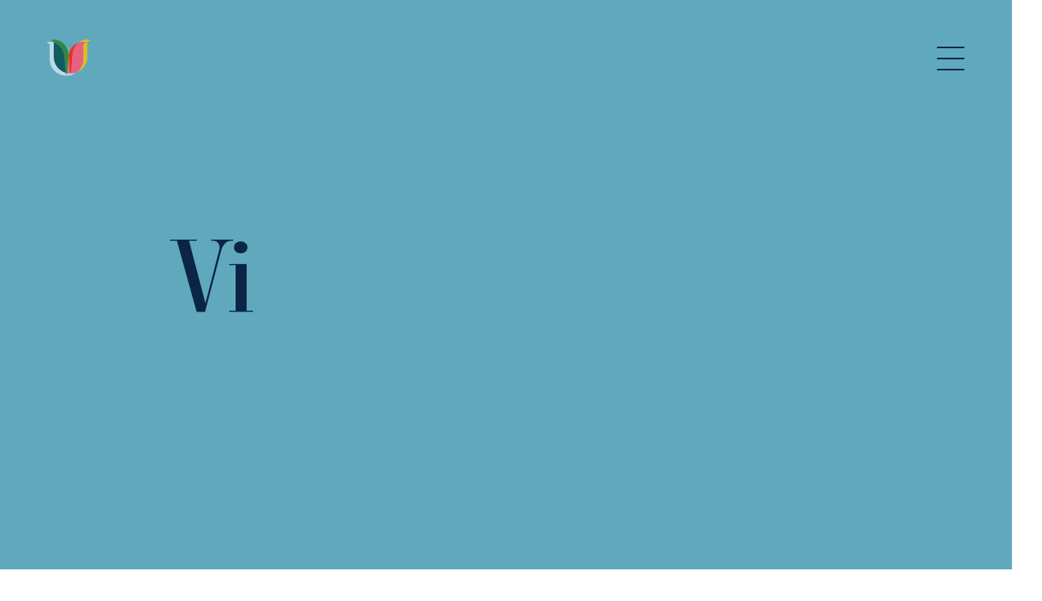

--- FILE ---
content_type: text/html
request_url: https://www.vivifw.com/
body_size: 1934
content:
<!doctype html>
<html lang="en">
  <head>
  <meta charset="utf-8">
  <meta http-equiv="X-UA-Compatible" content="IE=edge">
  <meta name="viewport" content="width=device-width, initial-scale=1">
  <meta name="description" content="We're Vivi. A group of doctors who are smart (award winning, actually), knowledgeable (true experts in their field), compassionate, and absolutely full of life.">
  <title>VIVI Women's Health</title>  
  <link rel="icon" href="/assets/images/favicon.png" sizes="32x32">
	
  

	<link href="https://fonts.googleapis.com/css?family=Red+Hat+Text:400,500&display=swap" rel="stylesheet">
  <link href="https://cdnjs.cloudflare.com/ajax/libs/font-awesome/5.11.2/css/all.css" rel="stylesheet">
  <link rel="stylesheet" type="text/css" href="//cdn.jsdelivr.net/npm/slick-carousel@1.8.1/slick/slick.css"/>
  <link rel="stylesheet" href="/assets/css/main.css">
  
	<script src="/assets/js/jquery.min.js"></script>
	<script src="/assets/js/typewriter.js"></script>
	<script type="text/javascript" src="//cdn.jsdelivr.net/npm/slick-carousel@1.8.1/slick/slick.min.js"></script>
  <script src="/assets/js/main.js"></script>

  <!-- Global site tag (gtag.js) - Google Analytics -->
  <script async src="https://www.googletagmanager.com/gtag/js?id=UA-153841531-1"></script>
  <script>
    window.dataLayer = window.dataLayer || [];
    function gtag(){dataLayer.push(arguments);}
    gtag('js', new Date());

    gtag('config', 'UA-153841531-1');
  </script>


</head>

  <body id="page-home">
    <div class="wrap">
      <div id="main-nav">
	<section class="locations">
		<h5>5 Convenient Locations</h5>
		<ul>
	<li>
		<p>
			<span class="location-title location-color-1">8th Avenue 440</span>
			<span class="location-address">1250 8th Avenue, Suite 440, Fort Worth, TX  76104</span>
			<a href="tel:817-502-8484" class="location-phone">817.502.VIVI (8484)</a> <span class="pipe">|</span> <span class="location-fax"><em>fax</em> 817.921.2701</span>
			<span class="location-doctors">
				Dr. Breedlove, Dr. Cammack, Dr. Erwin, Dr. Rogers, Brittany Bernstein, FNP-C
			</span>
		</p>
	</li>
	<li>
		<p>
			<span class="location-title location-color-2">8th Avenue 445</span>
			<span class="location-address">1250 8th Avenue, Suite 445, Fort Worth, TX 76104</span>
			<a href="tel:817-502-8484" class="location-phone">817.502.VIVI (8484) </a> <span class="pipe">|</span> <span class="location-fax"><em>fax</em> 817.921.2801</span>
			<span class="location-doctors">Dr. Hardy,Dr. Maas, Dr. Mirzadeh, Dr. Principe</span>
		</p>
	</li>
	<li>
		<p>
			<span class="location-title location-color-3">South Hulen </span>
			<span class="location-address">4760 Barwick Drive, Suite A, Fort Worth, TX 76132</span>
			<a href="tel:817-346-9533" class="location-phone">817.346.9533</a> <span class="pipe">|</span> <span class="location-fax"><em>fax</em> 817.346.9788</span>
			<span class="location-doctors">
				Dr. Cammack, Dr. Mirzadeh,  Dr. Rogers,<br>Brittany Bernstein, FNP-C
			</span>
		</p>
	</li>
	<li>
		<p>
			<span class="location-title location-color-4">North Beach</span>
			<span class="location-address">6200 North Beach Street, Suite 101, Fort Worth, TX  76137</span>
			<a href="tel:817-847-4600" class="location-phone">817.847.4600</a> <span class="pipe">|</span> <span class="location-fax"><em>fax</em> 817.847.4599</span>
			<span class="location-doctors">Dr. Hardy,Dr. Maas</span>
		</p>
	</li>
	<li>
		<p>
			<span class="location-title location-color-5">Willow Park </span>
			<span class="location-address">134 El Chico Trail, Suite 103, Willow Park, TX  76087 </span>
			<a href="tel:817-441-1644" class="location-phone">817.441.1644</a> <span class="pipe">|</span> <span class="location-fax"><em>fax</em> 817.441.1626</span>
			<span class="location-doctors">Dr. Breedlove, Dr. Principe</span>
		</p>
	</li>
</ul>

	</section>
	<nav>
		<ul>
			<li id="nav-home"><a href="/">Home</a></li>
			<li id="nav-about"><a href="/about/">About</a></li>
			<li id="nav-services"><a href="/services/">Services</a></li>
			<li id="nav-resources"><a href="/resources/">Patient Resources</a></li>
			<li id="nav-contact"><a href="/contact/">Contact</a></li>
		</ul>
	</nav>
</div>
      <header id="main-header">
        <div class="inner">
          <div id="header-logos">
	<div class="logo">
		<a href="https://vivifw.com/"><img src="/assets/images/logo.png" alt="VIVI Logo" /></a>
	</div>
	<div class="logo-text"></div>
	<hr>
	<div class="tagline">
		<span>Women's Health</span> Gynecology &amp; Obstetrics 
	</div>
</div>
<div id="header-cta">
	<div class="social-links">
		<a href="https://www.linkedin.com/company/vivi-women-s-health" class="social-linkedin" target="_blank"><i class="fab fa-linkedin-in"></i></a>
		<a href="https://www.facebook.com/viviwomenshealthfw/" class="social-facebook" target="_blank"><i class="fab fa-facebook-f"></i></a>
		<a href="https://www.instagram.com/viviwomenshealthfw/" class="social-instagram" target="_blank"><i class="fab fa-instagram"></i></a>
	</div>
	<hr>
	<div class="phone">
		<a href="tel:817-502-8484">817.502.VIVI</a> 
	</div>
	<div class="menu">
		<button class="hamburger hamburger--collapse" type="button">
		  <span class="hamburger-box">
		    <span class="hamburger-inner"></span>
		  </span>
		</button>
	</div>
</div>



        </div>
      </header>
      <main id="main-main">
        <div class="progress-bar"><div class="progress-bar-fill"></div></div>
        <div id="slideshow">
	<div id="slideshow-words" class="inner"></div>
</div>
<section id="welcome">
	<h1>/ viv-<em>vee</em> /</h1>
	<div class="welcome-copy">
		<p>
			We’re Vivi. A group of doctors who are smart (award winning, actually), knowledgeable (true experts in our field), compassionate, and absolutely full of life. We believe in the power of connection—forging friendships while delivering the highest level of care possible. Our female-led practice welcomes you with open arms (and hearts), and treats you with respect and dignity, no matter what you’re facing. Because today’s incomparable women deserve truly incomparable care. Vivi.
		</p>
	</div>
	<h2 class="header-tagline">
		The doctors who know <em>v</em>.
	</h2>
</section>
      </main>
      <footer id="main-footer">
          <div class="logo-text-tagline">
	<img src="/assets/images/logo_text_tagline.png" alt="VIVI Logo Text" />
</div>
<address>
	1250 8th Avenue, Suite 440<br>
	Fort Worth, Texas  76104<br>
	<a href="tel:817-502-8484">817.502.VIVI (8484)</a> 
</address>
<div class="social-links">
		<a href="https://www.linkedin.com/company/vivi-women-s-health" class="social-linkedin" target="_blank"><i class="fab fa-linkedin-in"></i></a>
		<a href="https://www.facebook.com/viviwomenshealthfw/" class="social-facebook" target="_blank"><i class="fab fa-facebook-f"></i></a>
		<a href="https://www.instagram.com/viviwomenshealthfw/" class="social-instagram" target="_blank"><i class="fab fa-instagram"></i></a>
	</div>
<div class="network">
	Texas Health Care PLLC <span>|</span> <b>privia medical group north texas</b>
</div>
      </footer>
    </div>
    <script src="/assets/js/retina.min.js"></script>
  </body>
</html>

--- FILE ---
content_type: text/css
request_url: https://www.vivifw.com/assets/css/main.css
body_size: 12591
content:
@font-face{font-family:'Mort Modern 03 Large';src:url("../../assets/fonts/MortModern-03LargeMedium.woff") format("woff")}@font-face{font-family:'Mort Modern 03 Large Medium It';src:url("../../assets/fonts/MortModern-03LargeMediumItalic.woff") format("woff");font-style:italic}@font-face{font-family:'Mort Modern 09';src:url("../../assets/fonts/MortModern-09Medium.woff") format("woff")}@font-face{font-family:'Mort Modern 09 Italic';src:url("../../assets/fonts/MortModern-09MediumItalic.woff") format("woff");font-weight:500;font-style:italic}@font-face{font-family:'Mort Modern 24 Text';src:url("../../assets/fonts/MortModern-24TextRegular.woff") format("woff");font-style:normal}@font-face{font-family:'Mort Modern 24 Text Italic';src:url("../../assets/fonts/MortModern-24TextRegularItalic.woff") format("woff");font-style:italic}@font-face{font-family:'Mort Modern 26 Text';src:url("../../assets/fonts/MortModern-26TextSemiBold.woff") format("woff");font-weight:600;font-style:normal}@font-face{font-family:'Mort Modern 25 Text Medium It';src:url("../../assets/fonts/MortModern-25TextMediumItalic.woff") format("woff");font-weight:500;font-style:italic}@font-face{font-family:'Mort Modern 25 Text';src:url("../../assets/fonts/MortModern-25TextMedium.woff") format("woff");font-weight:500}@font-face{font-family:'Mort Modern 23 Text';src:url("../../assets/fonts/MortModern-23TextLight.woff") format("woff");font-weight:300;font-style:normal}button,[type='button'],[type='reset'],[type='submit']{appearance:none;border:0;border-radius:3px;cursor:pointer;display:inline-block;font-family:system-ui,-apple-system,BlinkMacSystemFont,"Avenir Next","Avenir","Segoe UI","Lucida Grande","Helvetica Neue","Helvetica","Fira Sans","Roboto","Noto","Droid Sans","Cantarell","Oxygen","Ubuntu","Franklin Gothic Medium","Century Gothic","Liberation Sans",sans-serif;font-size:16px;-webkit-font-smoothing:antialiased;font-weight:600;line-height:1;text-align:center;text-decoration:none;transition:background-color 150ms ease;user-select:none;vertical-align:middle;white-space:nowrap;outline:none}button:focus,[type='button']:focus,[type='reset']:focus,[type='submit']:focus{outline:none}button:disabled,[type='button']:disabled,[type='reset']:disabled,[type='submit']:disabled{cursor:not-allowed;opacity:0.5}fieldset{background-color:transparent;border:0;margin:0;padding:0}legend{font-weight:600;margin-bottom:.375em;padding:0}label{display:block;font-weight:600;margin-bottom:.375em}input,select,textarea{display:block;font-family:system-ui,-apple-system,BlinkMacSystemFont,"Avenir Next","Avenir","Segoe UI","Lucida Grande","Helvetica Neue","Helvetica","Fira Sans","Roboto","Noto","Droid Sans","Cantarell","Oxygen","Ubuntu","Franklin Gothic Medium","Century Gothic","Liberation Sans",sans-serif;font-size:16px}[type='color'],[type='date'],[type='datetime'],[type='datetime-local'],[type='email'],[type='month'],[type='number'],[type='password'],[type='search'],[type='tel'],[type='text'],[type='time'],[type='url'],[type='week'],input:not([type]),textarea{appearance:none;background-color:#fff;border:1px solid #ddd;border-radius:3px;box-shadow:inset 0 1px 3px rgba(0,0,0,0.06);box-sizing:border-box;margin-bottom:.75em;padding:.5em;transition:border-color 150ms ease;width:100%}[type='color']:hover,[type='date']:hover,[type='datetime']:hover,[type='datetime-local']:hover,[type='email']:hover,[type='month']:hover,[type='number']:hover,[type='password']:hover,[type='search']:hover,[type='tel']:hover,[type='text']:hover,[type='time']:hover,[type='url']:hover,[type='week']:hover,input:not([type]):hover,textarea:hover{border-color:#b1b1b1}[type='color']:focus,[type='date']:focus,[type='datetime']:focus,[type='datetime-local']:focus,[type='email']:focus,[type='month']:focus,[type='number']:focus,[type='password']:focus,[type='search']:focus,[type='tel']:focus,[type='text']:focus,[type='time']:focus,[type='url']:focus,[type='week']:focus,input:not([type]):focus,textarea:focus{border-color:#1565c0;box-shadow:inset 0 1px 3px rgba(0,0,0,0.06),0 0 5px rgba(21,101,192,0.7);outline:none}[type='color']:disabled,[type='date']:disabled,[type='datetime']:disabled,[type='datetime-local']:disabled,[type='email']:disabled,[type='month']:disabled,[type='number']:disabled,[type='password']:disabled,[type='search']:disabled,[type='tel']:disabled,[type='text']:disabled,[type='time']:disabled,[type='url']:disabled,[type='week']:disabled,input:not([type]):disabled,textarea:disabled{background-color:#f2f2f2;cursor:not-allowed}[type='color']:disabled:hover,[type='date']:disabled:hover,[type='datetime']:disabled:hover,[type='datetime-local']:disabled:hover,[type='email']:disabled:hover,[type='month']:disabled:hover,[type='number']:disabled:hover,[type='password']:disabled:hover,[type='search']:disabled:hover,[type='tel']:disabled:hover,[type='text']:disabled:hover,[type='time']:disabled:hover,[type='url']:disabled:hover,[type='week']:disabled:hover,input:not([type]):disabled:hover,textarea:disabled:hover{border:1px solid #ddd}[type='color']::placeholder,[type='date']::placeholder,[type='datetime']::placeholder,[type='datetime-local']::placeholder,[type='email']::placeholder,[type='month']::placeholder,[type='number']::placeholder,[type='password']::placeholder,[type='search']::placeholder,[type='tel']::placeholder,[type='text']::placeholder,[type='time']::placeholder,[type='url']::placeholder,[type='week']::placeholder,input:not([type])::placeholder,textarea::placeholder{color:#878986}textarea{resize:vertical}[type="checkbox"],[type="radio"]{display:inline;margin-right:.375em}[type="file"]{margin-bottom:.75em;width:100%}select{margin-bottom:.75em;width:100%}[type="checkbox"]:focus,[type="radio"]:focus,[type="file"]:focus,select:focus{outline:none}html{background-color:#fff;box-sizing:border-box}*,*::before,*::after{box-sizing:inherit}html,body{height:100%}body{margin:0}ul,ol{list-style-type:none;margin:0;padding:0}dl{margin:0}dt{font-weight:600;margin:0}dd{margin:0}figure{margin:0}img,picture{margin:0;max-width:100%}table{border-collapse:collapse;margin:1.5em 0;table-layout:fixed;text-align:left;width:100%}thead{line-height:1.2;vertical-align:bottom}tbody{vertical-align:top}tr{border-bottom:1px solid #ddd}th{font-weight:600}th,td{padding:.75em .75em .75em 0}html{color:#373A36;font-family:system-ui,-apple-system,BlinkMacSystemFont,"Avenir Next","Avenir","Segoe UI","Lucida Grande","Helvetica Neue","Helvetica","Fira Sans","Roboto","Noto","Droid Sans","Cantarell","Oxygen","Ubuntu","Franklin Gothic Medium","Century Gothic","Liberation Sans",sans-serif;font-size:100%;line-height:1.5}h1,h2,h3,h4,h5,h6{font-family:system-ui,-apple-system,BlinkMacSystemFont,"Avenir Next","Avenir","Segoe UI","Lucida Grande","Helvetica Neue","Helvetica","Fira Sans","Roboto","Noto","Droid Sans","Cantarell","Oxygen","Ubuntu","Franklin Gothic Medium","Century Gothic","Liberation Sans",sans-serif;font-size:1.25em;line-height:1.2;margin:0 0 .75em}p{margin:0 0 .75em}a{color:#1565c0;text-decoration-skip:ink;transition:color 150ms ease}a:hover{color:#104c90}a:focus{outline:none}hr{border-bottom:1px solid #ddd;border-left:0;border-right:0;border-top:0;margin:1.5em 0}/*!
 * animate.css -https://daneden.github.io/animate.css/
 * Version - 3.7.2
 * Licensed under the MIT license - http://opensource.org/licenses/MIT
 *
 * Copyright (c) 2019 Daniel Eden
 */@-webkit-keyframes bounce{0%,20%,53%,80%,to{-webkit-animation-timing-function:cubic-bezier(0.215, 0.61, 0.355, 1);animation-timing-function:cubic-bezier(0.215, 0.61, 0.355, 1);-webkit-transform:translateZ(0);transform:translateZ(0)}40%,43%{-webkit-animation-timing-function:cubic-bezier(0.755, 0.05, 0.855, 0.06);animation-timing-function:cubic-bezier(0.755, 0.05, 0.855, 0.06);-webkit-transform:translate3d(0, -30px, 0);transform:translate3d(0, -30px, 0)}70%{-webkit-animation-timing-function:cubic-bezier(0.755, 0.05, 0.855, 0.06);animation-timing-function:cubic-bezier(0.755, 0.05, 0.855, 0.06);-webkit-transform:translate3d(0, -15px, 0);transform:translate3d(0, -15px, 0)}90%{-webkit-transform:translate3d(0, -4px, 0);transform:translate3d(0, -4px, 0)}}@keyframes bounce{0%,20%,53%,80%,to{-webkit-animation-timing-function:cubic-bezier(0.215, 0.61, 0.355, 1);animation-timing-function:cubic-bezier(0.215, 0.61, 0.355, 1);-webkit-transform:translateZ(0);transform:translateZ(0)}40%,43%{-webkit-animation-timing-function:cubic-bezier(0.755, 0.05, 0.855, 0.06);animation-timing-function:cubic-bezier(0.755, 0.05, 0.855, 0.06);-webkit-transform:translate3d(0, -30px, 0);transform:translate3d(0, -30px, 0)}70%{-webkit-animation-timing-function:cubic-bezier(0.755, 0.05, 0.855, 0.06);animation-timing-function:cubic-bezier(0.755, 0.05, 0.855, 0.06);-webkit-transform:translate3d(0, -15px, 0);transform:translate3d(0, -15px, 0)}90%{-webkit-transform:translate3d(0, -4px, 0);transform:translate3d(0, -4px, 0)}}.bounce{-webkit-animation-name:bounce;animation-name:bounce;-webkit-transform-origin:center bottom;transform-origin:center bottom}@-webkit-keyframes flash{0%,50%,to{opacity:1}25%,75%{opacity:0}}@keyframes flash{0%,50%,to{opacity:1}25%,75%{opacity:0}}.flash{-webkit-animation-name:flash;animation-name:flash}@-webkit-keyframes pulse{0%{-webkit-transform:scaleX(1);transform:scaleX(1)}50%{-webkit-transform:scale3d(1.05, 1.05, 1.05);transform:scale3d(1.05, 1.05, 1.05)}to{-webkit-transform:scaleX(1);transform:scaleX(1)}}@keyframes pulse{0%{-webkit-transform:scaleX(1);transform:scaleX(1)}50%{-webkit-transform:scale3d(1.05, 1.05, 1.05);transform:scale3d(1.05, 1.05, 1.05)}to{-webkit-transform:scaleX(1);transform:scaleX(1)}}.pulse{-webkit-animation-name:pulse;animation-name:pulse}@-webkit-keyframes rubberBand{0%{-webkit-transform:scaleX(1);transform:scaleX(1)}30%{-webkit-transform:scale3d(1.25, 0.75, 1);transform:scale3d(1.25, 0.75, 1)}40%{-webkit-transform:scale3d(0.75, 1.25, 1);transform:scale3d(0.75, 1.25, 1)}50%{-webkit-transform:scale3d(1.15, 0.85, 1);transform:scale3d(1.15, 0.85, 1)}65%{-webkit-transform:scale3d(0.95, 1.05, 1);transform:scale3d(0.95, 1.05, 1)}75%{-webkit-transform:scale3d(1.05, 0.95, 1);transform:scale3d(1.05, 0.95, 1)}to{-webkit-transform:scaleX(1);transform:scaleX(1)}}@keyframes rubberBand{0%{-webkit-transform:scaleX(1);transform:scaleX(1)}30%{-webkit-transform:scale3d(1.25, 0.75, 1);transform:scale3d(1.25, 0.75, 1)}40%{-webkit-transform:scale3d(0.75, 1.25, 1);transform:scale3d(0.75, 1.25, 1)}50%{-webkit-transform:scale3d(1.15, 0.85, 1);transform:scale3d(1.15, 0.85, 1)}65%{-webkit-transform:scale3d(0.95, 1.05, 1);transform:scale3d(0.95, 1.05, 1)}75%{-webkit-transform:scale3d(1.05, 0.95, 1);transform:scale3d(1.05, 0.95, 1)}to{-webkit-transform:scaleX(1);transform:scaleX(1)}}.rubberBand{-webkit-animation-name:rubberBand;animation-name:rubberBand}@-webkit-keyframes shake{0%,to{-webkit-transform:translateZ(0);transform:translateZ(0)}10%,30%,50%,70%,90%{-webkit-transform:translate3d(-10px, 0, 0);transform:translate3d(-10px, 0, 0)}20%,40%,60%,80%{-webkit-transform:translate3d(10px, 0, 0);transform:translate3d(10px, 0, 0)}}@keyframes shake{0%,to{-webkit-transform:translateZ(0);transform:translateZ(0)}10%,30%,50%,70%,90%{-webkit-transform:translate3d(-10px, 0, 0);transform:translate3d(-10px, 0, 0)}20%,40%,60%,80%{-webkit-transform:translate3d(10px, 0, 0);transform:translate3d(10px, 0, 0)}}.shake{-webkit-animation-name:shake;animation-name:shake}@-webkit-keyframes headShake{0%{-webkit-transform:translateX(0);transform:translateX(0)}6.5%{-webkit-transform:translateX(-6px) rotateY(-9deg);transform:translateX(-6px) rotateY(-9deg)}18.5%{-webkit-transform:translateX(5px) rotateY(7deg);transform:translateX(5px) rotateY(7deg)}31.5%{-webkit-transform:translateX(-3px) rotateY(-5deg);transform:translateX(-3px) rotateY(-5deg)}43.5%{-webkit-transform:translateX(2px) rotateY(3deg);transform:translateX(2px) rotateY(3deg)}50%{-webkit-transform:translateX(0);transform:translateX(0)}}@keyframes headShake{0%{-webkit-transform:translateX(0);transform:translateX(0)}6.5%{-webkit-transform:translateX(-6px) rotateY(-9deg);transform:translateX(-6px) rotateY(-9deg)}18.5%{-webkit-transform:translateX(5px) rotateY(7deg);transform:translateX(5px) rotateY(7deg)}31.5%{-webkit-transform:translateX(-3px) rotateY(-5deg);transform:translateX(-3px) rotateY(-5deg)}43.5%{-webkit-transform:translateX(2px) rotateY(3deg);transform:translateX(2px) rotateY(3deg)}50%{-webkit-transform:translateX(0);transform:translateX(0)}}.headShake{-webkit-animation-timing-function:ease-in-out;animation-timing-function:ease-in-out;-webkit-animation-name:headShake;animation-name:headShake}@-webkit-keyframes swing{20%{-webkit-transform:rotate(15deg);transform:rotate(15deg)}40%{-webkit-transform:rotate(-10deg);transform:rotate(-10deg)}60%{-webkit-transform:rotate(5deg);transform:rotate(5deg)}80%{-webkit-transform:rotate(-5deg);transform:rotate(-5deg)}to{-webkit-transform:rotate(0deg);transform:rotate(0deg)}}@keyframes swing{20%{-webkit-transform:rotate(15deg);transform:rotate(15deg)}40%{-webkit-transform:rotate(-10deg);transform:rotate(-10deg)}60%{-webkit-transform:rotate(5deg);transform:rotate(5deg)}80%{-webkit-transform:rotate(-5deg);transform:rotate(-5deg)}to{-webkit-transform:rotate(0deg);transform:rotate(0deg)}}.swing{-webkit-transform-origin:top center;transform-origin:top center;-webkit-animation-name:swing;animation-name:swing}@-webkit-keyframes tada{0%{-webkit-transform:scaleX(1);transform:scaleX(1)}10%,20%{-webkit-transform:scale3d(0.9, 0.9, 0.9) rotate(-3deg);transform:scale3d(0.9, 0.9, 0.9) rotate(-3deg)}30%,50%,70%,90%{-webkit-transform:scale3d(1.1, 1.1, 1.1) rotate(3deg);transform:scale3d(1.1, 1.1, 1.1) rotate(3deg)}40%,60%,80%{-webkit-transform:scale3d(1.1, 1.1, 1.1) rotate(-3deg);transform:scale3d(1.1, 1.1, 1.1) rotate(-3deg)}to{-webkit-transform:scaleX(1);transform:scaleX(1)}}@keyframes tada{0%{-webkit-transform:scaleX(1);transform:scaleX(1)}10%,20%{-webkit-transform:scale3d(0.9, 0.9, 0.9) rotate(-3deg);transform:scale3d(0.9, 0.9, 0.9) rotate(-3deg)}30%,50%,70%,90%{-webkit-transform:scale3d(1.1, 1.1, 1.1) rotate(3deg);transform:scale3d(1.1, 1.1, 1.1) rotate(3deg)}40%,60%,80%{-webkit-transform:scale3d(1.1, 1.1, 1.1) rotate(-3deg);transform:scale3d(1.1, 1.1, 1.1) rotate(-3deg)}to{-webkit-transform:scaleX(1);transform:scaleX(1)}}.tada{-webkit-animation-name:tada;animation-name:tada}@-webkit-keyframes wobble{0%{-webkit-transform:translateZ(0);transform:translateZ(0)}15%{-webkit-transform:translate3d(-25%, 0, 0) rotate(-5deg);transform:translate3d(-25%, 0, 0) rotate(-5deg)}30%{-webkit-transform:translate3d(20%, 0, 0) rotate(3deg);transform:translate3d(20%, 0, 0) rotate(3deg)}45%{-webkit-transform:translate3d(-15%, 0, 0) rotate(-3deg);transform:translate3d(-15%, 0, 0) rotate(-3deg)}60%{-webkit-transform:translate3d(10%, 0, 0) rotate(2deg);transform:translate3d(10%, 0, 0) rotate(2deg)}75%{-webkit-transform:translate3d(-5%, 0, 0) rotate(-1deg);transform:translate3d(-5%, 0, 0) rotate(-1deg)}to{-webkit-transform:translateZ(0);transform:translateZ(0)}}@keyframes wobble{0%{-webkit-transform:translateZ(0);transform:translateZ(0)}15%{-webkit-transform:translate3d(-25%, 0, 0) rotate(-5deg);transform:translate3d(-25%, 0, 0) rotate(-5deg)}30%{-webkit-transform:translate3d(20%, 0, 0) rotate(3deg);transform:translate3d(20%, 0, 0) rotate(3deg)}45%{-webkit-transform:translate3d(-15%, 0, 0) rotate(-3deg);transform:translate3d(-15%, 0, 0) rotate(-3deg)}60%{-webkit-transform:translate3d(10%, 0, 0) rotate(2deg);transform:translate3d(10%, 0, 0) rotate(2deg)}75%{-webkit-transform:translate3d(-5%, 0, 0) rotate(-1deg);transform:translate3d(-5%, 0, 0) rotate(-1deg)}to{-webkit-transform:translateZ(0);transform:translateZ(0)}}.wobble{-webkit-animation-name:wobble;animation-name:wobble}@-webkit-keyframes jello{0%,11.1%,to{-webkit-transform:translateZ(0);transform:translateZ(0)}22.2%{-webkit-transform:skewX(-12.5deg) skewY(-12.5deg);transform:skewX(-12.5deg) skewY(-12.5deg)}33.3%{-webkit-transform:skewX(6.25deg) skewY(6.25deg);transform:skewX(6.25deg) skewY(6.25deg)}44.4%{-webkit-transform:skewX(-3.125deg) skewY(-3.125deg);transform:skewX(-3.125deg) skewY(-3.125deg)}55.5%{-webkit-transform:skewX(1.5625deg) skewY(1.5625deg);transform:skewX(1.5625deg) skewY(1.5625deg)}66.6%{-webkit-transform:skewX(-0.78125deg) skewY(-0.78125deg);transform:skewX(-0.78125deg) skewY(-0.78125deg)}77.7%{-webkit-transform:skewX(0.390625deg) skewY(0.390625deg);transform:skewX(0.390625deg) skewY(0.390625deg)}88.8%{-webkit-transform:skewX(-0.1953125deg) skewY(-0.1953125deg);transform:skewX(-0.1953125deg) skewY(-0.1953125deg)}}@keyframes jello{0%,11.1%,to{-webkit-transform:translateZ(0);transform:translateZ(0)}22.2%{-webkit-transform:skewX(-12.5deg) skewY(-12.5deg);transform:skewX(-12.5deg) skewY(-12.5deg)}33.3%{-webkit-transform:skewX(6.25deg) skewY(6.25deg);transform:skewX(6.25deg) skewY(6.25deg)}44.4%{-webkit-transform:skewX(-3.125deg) skewY(-3.125deg);transform:skewX(-3.125deg) skewY(-3.125deg)}55.5%{-webkit-transform:skewX(1.5625deg) skewY(1.5625deg);transform:skewX(1.5625deg) skewY(1.5625deg)}66.6%{-webkit-transform:skewX(-0.78125deg) skewY(-0.78125deg);transform:skewX(-0.78125deg) skewY(-0.78125deg)}77.7%{-webkit-transform:skewX(0.390625deg) skewY(0.390625deg);transform:skewX(0.390625deg) skewY(0.390625deg)}88.8%{-webkit-transform:skewX(-0.1953125deg) skewY(-0.1953125deg);transform:skewX(-0.1953125deg) skewY(-0.1953125deg)}}.jello{-webkit-animation-name:jello;animation-name:jello;-webkit-transform-origin:center;transform-origin:center}@-webkit-keyframes heartBeat{0%{-webkit-transform:scale(1);transform:scale(1)}14%{-webkit-transform:scale(1.3);transform:scale(1.3)}28%{-webkit-transform:scale(1);transform:scale(1)}42%{-webkit-transform:scale(1.3);transform:scale(1.3)}70%{-webkit-transform:scale(1);transform:scale(1)}}@keyframes heartBeat{0%{-webkit-transform:scale(1);transform:scale(1)}14%{-webkit-transform:scale(1.3);transform:scale(1.3)}28%{-webkit-transform:scale(1);transform:scale(1)}42%{-webkit-transform:scale(1.3);transform:scale(1.3)}70%{-webkit-transform:scale(1);transform:scale(1)}}.heartBeat{-webkit-animation-name:heartBeat;animation-name:heartBeat;-webkit-animation-duration:1.3s;animation-duration:1.3s;-webkit-animation-timing-function:ease-in-out;animation-timing-function:ease-in-out}@-webkit-keyframes bounceIn{0%,20%,40%,60%,80%,to{-webkit-animation-timing-function:cubic-bezier(0.215, 0.61, 0.355, 1);animation-timing-function:cubic-bezier(0.215, 0.61, 0.355, 1)}0%{opacity:0;-webkit-transform:scale3d(0.3, 0.3, 0.3);transform:scale3d(0.3, 0.3, 0.3)}20%{-webkit-transform:scale3d(1.1, 1.1, 1.1);transform:scale3d(1.1, 1.1, 1.1)}40%{-webkit-transform:scale3d(0.9, 0.9, 0.9);transform:scale3d(0.9, 0.9, 0.9)}60%{opacity:1;-webkit-transform:scale3d(1.03, 1.03, 1.03);transform:scale3d(1.03, 1.03, 1.03)}80%{-webkit-transform:scale3d(0.97, 0.97, 0.97);transform:scale3d(0.97, 0.97, 0.97)}to{opacity:1;-webkit-transform:scaleX(1);transform:scaleX(1)}}@keyframes bounceIn{0%,20%,40%,60%,80%,to{-webkit-animation-timing-function:cubic-bezier(0.215, 0.61, 0.355, 1);animation-timing-function:cubic-bezier(0.215, 0.61, 0.355, 1)}0%{opacity:0;-webkit-transform:scale3d(0.3, 0.3, 0.3);transform:scale3d(0.3, 0.3, 0.3)}20%{-webkit-transform:scale3d(1.1, 1.1, 1.1);transform:scale3d(1.1, 1.1, 1.1)}40%{-webkit-transform:scale3d(0.9, 0.9, 0.9);transform:scale3d(0.9, 0.9, 0.9)}60%{opacity:1;-webkit-transform:scale3d(1.03, 1.03, 1.03);transform:scale3d(1.03, 1.03, 1.03)}80%{-webkit-transform:scale3d(0.97, 0.97, 0.97);transform:scale3d(0.97, 0.97, 0.97)}to{opacity:1;-webkit-transform:scaleX(1);transform:scaleX(1)}}.bounceIn{-webkit-animation-duration:.75s;animation-duration:.75s;-webkit-animation-name:bounceIn;animation-name:bounceIn}@-webkit-keyframes bounceInDown{0%,60%,75%,90%,to{-webkit-animation-timing-function:cubic-bezier(0.215, 0.61, 0.355, 1);animation-timing-function:cubic-bezier(0.215, 0.61, 0.355, 1)}0%{opacity:0;-webkit-transform:translate3d(0, -3000px, 0);transform:translate3d(0, -3000px, 0)}60%{opacity:1;-webkit-transform:translate3d(0, 25px, 0);transform:translate3d(0, 25px, 0)}75%{-webkit-transform:translate3d(0, -10px, 0);transform:translate3d(0, -10px, 0)}90%{-webkit-transform:translate3d(0, 5px, 0);transform:translate3d(0, 5px, 0)}to{-webkit-transform:translateZ(0);transform:translateZ(0)}}@keyframes bounceInDown{0%,60%,75%,90%,to{-webkit-animation-timing-function:cubic-bezier(0.215, 0.61, 0.355, 1);animation-timing-function:cubic-bezier(0.215, 0.61, 0.355, 1)}0%{opacity:0;-webkit-transform:translate3d(0, -3000px, 0);transform:translate3d(0, -3000px, 0)}60%{opacity:1;-webkit-transform:translate3d(0, 25px, 0);transform:translate3d(0, 25px, 0)}75%{-webkit-transform:translate3d(0, -10px, 0);transform:translate3d(0, -10px, 0)}90%{-webkit-transform:translate3d(0, 5px, 0);transform:translate3d(0, 5px, 0)}to{-webkit-transform:translateZ(0);transform:translateZ(0)}}.bounceInDown{-webkit-animation-name:bounceInDown;animation-name:bounceInDown}@-webkit-keyframes bounceInLeft{0%,60%,75%,90%,to{-webkit-animation-timing-function:cubic-bezier(0.215, 0.61, 0.355, 1);animation-timing-function:cubic-bezier(0.215, 0.61, 0.355, 1)}0%{opacity:0;-webkit-transform:translate3d(-3000px, 0, 0);transform:translate3d(-3000px, 0, 0)}60%{opacity:1;-webkit-transform:translate3d(25px, 0, 0);transform:translate3d(25px, 0, 0)}75%{-webkit-transform:translate3d(-10px, 0, 0);transform:translate3d(-10px, 0, 0)}90%{-webkit-transform:translate3d(5px, 0, 0);transform:translate3d(5px, 0, 0)}to{-webkit-transform:translateZ(0);transform:translateZ(0)}}@keyframes bounceInLeft{0%,60%,75%,90%,to{-webkit-animation-timing-function:cubic-bezier(0.215, 0.61, 0.355, 1);animation-timing-function:cubic-bezier(0.215, 0.61, 0.355, 1)}0%{opacity:0;-webkit-transform:translate3d(-3000px, 0, 0);transform:translate3d(-3000px, 0, 0)}60%{opacity:1;-webkit-transform:translate3d(25px, 0, 0);transform:translate3d(25px, 0, 0)}75%{-webkit-transform:translate3d(-10px, 0, 0);transform:translate3d(-10px, 0, 0)}90%{-webkit-transform:translate3d(5px, 0, 0);transform:translate3d(5px, 0, 0)}to{-webkit-transform:translateZ(0);transform:translateZ(0)}}.bounceInLeft{-webkit-animation-name:bounceInLeft;animation-name:bounceInLeft}@-webkit-keyframes bounceInRight{0%,60%,75%,90%,to{-webkit-animation-timing-function:cubic-bezier(0.215, 0.61, 0.355, 1);animation-timing-function:cubic-bezier(0.215, 0.61, 0.355, 1)}0%{opacity:0;-webkit-transform:translate3d(3000px, 0, 0);transform:translate3d(3000px, 0, 0)}60%{opacity:1;-webkit-transform:translate3d(-25px, 0, 0);transform:translate3d(-25px, 0, 0)}75%{-webkit-transform:translate3d(10px, 0, 0);transform:translate3d(10px, 0, 0)}90%{-webkit-transform:translate3d(-5px, 0, 0);transform:translate3d(-5px, 0, 0)}to{-webkit-transform:translateZ(0);transform:translateZ(0)}}@keyframes bounceInRight{0%,60%,75%,90%,to{-webkit-animation-timing-function:cubic-bezier(0.215, 0.61, 0.355, 1);animation-timing-function:cubic-bezier(0.215, 0.61, 0.355, 1)}0%{opacity:0;-webkit-transform:translate3d(3000px, 0, 0);transform:translate3d(3000px, 0, 0)}60%{opacity:1;-webkit-transform:translate3d(-25px, 0, 0);transform:translate3d(-25px, 0, 0)}75%{-webkit-transform:translate3d(10px, 0, 0);transform:translate3d(10px, 0, 0)}90%{-webkit-transform:translate3d(-5px, 0, 0);transform:translate3d(-5px, 0, 0)}to{-webkit-transform:translateZ(0);transform:translateZ(0)}}.bounceInRight{-webkit-animation-name:bounceInRight;animation-name:bounceInRight}@-webkit-keyframes bounceInUp{0%,60%,75%,90%,to{-webkit-animation-timing-function:cubic-bezier(0.215, 0.61, 0.355, 1);animation-timing-function:cubic-bezier(0.215, 0.61, 0.355, 1)}0%{opacity:0;-webkit-transform:translate3d(0, 3000px, 0);transform:translate3d(0, 3000px, 0)}60%{opacity:1;-webkit-transform:translate3d(0, -20px, 0);transform:translate3d(0, -20px, 0)}75%{-webkit-transform:translate3d(0, 10px, 0);transform:translate3d(0, 10px, 0)}90%{-webkit-transform:translate3d(0, -5px, 0);transform:translate3d(0, -5px, 0)}to{-webkit-transform:translateZ(0);transform:translateZ(0)}}@keyframes bounceInUp{0%,60%,75%,90%,to{-webkit-animation-timing-function:cubic-bezier(0.215, 0.61, 0.355, 1);animation-timing-function:cubic-bezier(0.215, 0.61, 0.355, 1)}0%{opacity:0;-webkit-transform:translate3d(0, 3000px, 0);transform:translate3d(0, 3000px, 0)}60%{opacity:1;-webkit-transform:translate3d(0, -20px, 0);transform:translate3d(0, -20px, 0)}75%{-webkit-transform:translate3d(0, 10px, 0);transform:translate3d(0, 10px, 0)}90%{-webkit-transform:translate3d(0, -5px, 0);transform:translate3d(0, -5px, 0)}to{-webkit-transform:translateZ(0);transform:translateZ(0)}}.bounceInUp{-webkit-animation-name:bounceInUp;animation-name:bounceInUp}@-webkit-keyframes bounceOut{20%{-webkit-transform:scale3d(0.9, 0.9, 0.9);transform:scale3d(0.9, 0.9, 0.9)}50%,55%{opacity:1;-webkit-transform:scale3d(1.1, 1.1, 1.1);transform:scale3d(1.1, 1.1, 1.1)}to{opacity:0;-webkit-transform:scale3d(0.3, 0.3, 0.3);transform:scale3d(0.3, 0.3, 0.3)}}@keyframes bounceOut{20%{-webkit-transform:scale3d(0.9, 0.9, 0.9);transform:scale3d(0.9, 0.9, 0.9)}50%,55%{opacity:1;-webkit-transform:scale3d(1.1, 1.1, 1.1);transform:scale3d(1.1, 1.1, 1.1)}to{opacity:0;-webkit-transform:scale3d(0.3, 0.3, 0.3);transform:scale3d(0.3, 0.3, 0.3)}}.bounceOut{-webkit-animation-duration:.75s;animation-duration:.75s;-webkit-animation-name:bounceOut;animation-name:bounceOut}@-webkit-keyframes bounceOutDown{20%{-webkit-transform:translate3d(0, 10px, 0);transform:translate3d(0, 10px, 0)}40%,45%{opacity:1;-webkit-transform:translate3d(0, -20px, 0);transform:translate3d(0, -20px, 0)}to{opacity:0;-webkit-transform:translate3d(0, 2000px, 0);transform:translate3d(0, 2000px, 0)}}@keyframes bounceOutDown{20%{-webkit-transform:translate3d(0, 10px, 0);transform:translate3d(0, 10px, 0)}40%,45%{opacity:1;-webkit-transform:translate3d(0, -20px, 0);transform:translate3d(0, -20px, 0)}to{opacity:0;-webkit-transform:translate3d(0, 2000px, 0);transform:translate3d(0, 2000px, 0)}}.bounceOutDown{-webkit-animation-name:bounceOutDown;animation-name:bounceOutDown}@-webkit-keyframes bounceOutLeft{20%{opacity:1;-webkit-transform:translate3d(20px, 0, 0);transform:translate3d(20px, 0, 0)}to{opacity:0;-webkit-transform:translate3d(-2000px, 0, 0);transform:translate3d(-2000px, 0, 0)}}@keyframes bounceOutLeft{20%{opacity:1;-webkit-transform:translate3d(20px, 0, 0);transform:translate3d(20px, 0, 0)}to{opacity:0;-webkit-transform:translate3d(-2000px, 0, 0);transform:translate3d(-2000px, 0, 0)}}.bounceOutLeft{-webkit-animation-name:bounceOutLeft;animation-name:bounceOutLeft}@-webkit-keyframes bounceOutRight{20%{opacity:1;-webkit-transform:translate3d(-20px, 0, 0);transform:translate3d(-20px, 0, 0)}to{opacity:0;-webkit-transform:translate3d(2000px, 0, 0);transform:translate3d(2000px, 0, 0)}}@keyframes bounceOutRight{20%{opacity:1;-webkit-transform:translate3d(-20px, 0, 0);transform:translate3d(-20px, 0, 0)}to{opacity:0;-webkit-transform:translate3d(2000px, 0, 0);transform:translate3d(2000px, 0, 0)}}.bounceOutRight{-webkit-animation-name:bounceOutRight;animation-name:bounceOutRight}@-webkit-keyframes bounceOutUp{20%{-webkit-transform:translate3d(0, -10px, 0);transform:translate3d(0, -10px, 0)}40%,45%{opacity:1;-webkit-transform:translate3d(0, 20px, 0);transform:translate3d(0, 20px, 0)}to{opacity:0;-webkit-transform:translate3d(0, -2000px, 0);transform:translate3d(0, -2000px, 0)}}@keyframes bounceOutUp{20%{-webkit-transform:translate3d(0, -10px, 0);transform:translate3d(0, -10px, 0)}40%,45%{opacity:1;-webkit-transform:translate3d(0, 20px, 0);transform:translate3d(0, 20px, 0)}to{opacity:0;-webkit-transform:translate3d(0, -2000px, 0);transform:translate3d(0, -2000px, 0)}}.bounceOutUp{-webkit-animation-name:bounceOutUp;animation-name:bounceOutUp}@-webkit-keyframes fadeIn{0%{opacity:0}to{opacity:1}}@keyframes fadeIn{0%{opacity:0}to{opacity:1}}.fadeIn{-webkit-animation-name:fadeIn;animation-name:fadeIn}@-webkit-keyframes fadeInDown{0%{opacity:0;-webkit-transform:translate3d(0, -100%, 0);transform:translate3d(0, -100%, 0)}to{opacity:1;-webkit-transform:translateZ(0);transform:translateZ(0)}}@keyframes fadeInDown{0%{opacity:0;-webkit-transform:translate3d(0, -100%, 0);transform:translate3d(0, -100%, 0)}to{opacity:1;-webkit-transform:translateZ(0);transform:translateZ(0)}}.fadeInDown{-webkit-animation-name:fadeInDown;animation-name:fadeInDown}@-webkit-keyframes fadeInDownBig{0%{opacity:0;-webkit-transform:translate3d(0, -2000px, 0);transform:translate3d(0, -2000px, 0)}to{opacity:1;-webkit-transform:translateZ(0);transform:translateZ(0)}}@keyframes fadeInDownBig{0%{opacity:0;-webkit-transform:translate3d(0, -2000px, 0);transform:translate3d(0, -2000px, 0)}to{opacity:1;-webkit-transform:translateZ(0);transform:translateZ(0)}}.fadeInDownBig{-webkit-animation-name:fadeInDownBig;animation-name:fadeInDownBig}@-webkit-keyframes fadeInLeft{0%{opacity:0;-webkit-transform:translate3d(-100%, 0, 0);transform:translate3d(-100%, 0, 0)}to{opacity:1;-webkit-transform:translateZ(0);transform:translateZ(0)}}@keyframes fadeInLeft{0%{opacity:0;-webkit-transform:translate3d(-100%, 0, 0);transform:translate3d(-100%, 0, 0)}to{opacity:1;-webkit-transform:translateZ(0);transform:translateZ(0)}}.fadeInLeft{-webkit-animation-name:fadeInLeft;animation-name:fadeInLeft}@-webkit-keyframes fadeInLeftBig{0%{opacity:0;-webkit-transform:translate3d(-2000px, 0, 0);transform:translate3d(-2000px, 0, 0)}to{opacity:1;-webkit-transform:translateZ(0);transform:translateZ(0)}}@keyframes fadeInLeftBig{0%{opacity:0;-webkit-transform:translate3d(-2000px, 0, 0);transform:translate3d(-2000px, 0, 0)}to{opacity:1;-webkit-transform:translateZ(0);transform:translateZ(0)}}.fadeInLeftBig{-webkit-animation-name:fadeInLeftBig;animation-name:fadeInLeftBig}@-webkit-keyframes fadeInRight{0%{opacity:0;-webkit-transform:translate3d(100%, 0, 0);transform:translate3d(100%, 0, 0)}to{opacity:1;-webkit-transform:translateZ(0);transform:translateZ(0)}}@keyframes fadeInRight{0%{opacity:0;-webkit-transform:translate3d(100%, 0, 0);transform:translate3d(100%, 0, 0)}to{opacity:1;-webkit-transform:translateZ(0);transform:translateZ(0)}}.fadeInRight{-webkit-animation-name:fadeInRight;animation-name:fadeInRight}@-webkit-keyframes fadeInRightBig{0%{opacity:0;-webkit-transform:translate3d(2000px, 0, 0);transform:translate3d(2000px, 0, 0)}to{opacity:1;-webkit-transform:translateZ(0);transform:translateZ(0)}}@keyframes fadeInRightBig{0%{opacity:0;-webkit-transform:translate3d(2000px, 0, 0);transform:translate3d(2000px, 0, 0)}to{opacity:1;-webkit-transform:translateZ(0);transform:translateZ(0)}}.fadeInRightBig{-webkit-animation-name:fadeInRightBig;animation-name:fadeInRightBig}@-webkit-keyframes fadeInUp{0%{opacity:0;-webkit-transform:translate3d(0, 100%, 0);transform:translate3d(0, 100%, 0)}to{opacity:1;-webkit-transform:translateZ(0);transform:translateZ(0)}}@keyframes fadeInUp{0%{opacity:0;-webkit-transform:translate3d(0, 100%, 0);transform:translate3d(0, 100%, 0)}to{opacity:1;-webkit-transform:translateZ(0);transform:translateZ(0)}}.fadeInUp{-webkit-animation-name:fadeInUp;animation-name:fadeInUp}@-webkit-keyframes fadeInUpBig{0%{opacity:0;-webkit-transform:translate3d(0, 2000px, 0);transform:translate3d(0, 2000px, 0)}to{opacity:1;-webkit-transform:translateZ(0);transform:translateZ(0)}}@keyframes fadeInUpBig{0%{opacity:0;-webkit-transform:translate3d(0, 2000px, 0);transform:translate3d(0, 2000px, 0)}to{opacity:1;-webkit-transform:translateZ(0);transform:translateZ(0)}}.fadeInUpBig{-webkit-animation-name:fadeInUpBig;animation-name:fadeInUpBig}@-webkit-keyframes fadeOut{0%{opacity:1}to{opacity:0}}@keyframes fadeOut{0%{opacity:1}to{opacity:0}}.fadeOut{-webkit-animation-name:fadeOut;animation-name:fadeOut}@-webkit-keyframes fadeOutDown{0%{opacity:1}to{opacity:0;-webkit-transform:translate3d(0, 100%, 0);transform:translate3d(0, 100%, 0)}}@keyframes fadeOutDown{0%{opacity:1}to{opacity:0;-webkit-transform:translate3d(0, 100%, 0);transform:translate3d(0, 100%, 0)}}.fadeOutDown{-webkit-animation-name:fadeOutDown;animation-name:fadeOutDown}@-webkit-keyframes fadeOutDownBig{0%{opacity:1}to{opacity:0;-webkit-transform:translate3d(0, 2000px, 0);transform:translate3d(0, 2000px, 0)}}@keyframes fadeOutDownBig{0%{opacity:1}to{opacity:0;-webkit-transform:translate3d(0, 2000px, 0);transform:translate3d(0, 2000px, 0)}}.fadeOutDownBig{-webkit-animation-name:fadeOutDownBig;animation-name:fadeOutDownBig}@-webkit-keyframes fadeOutLeft{0%{opacity:1}to{opacity:0;-webkit-transform:translate3d(-100%, 0, 0);transform:translate3d(-100%, 0, 0)}}@keyframes fadeOutLeft{0%{opacity:1}to{opacity:0;-webkit-transform:translate3d(-100%, 0, 0);transform:translate3d(-100%, 0, 0)}}.fadeOutLeft{-webkit-animation-name:fadeOutLeft;animation-name:fadeOutLeft}@-webkit-keyframes fadeOutLeftBig{0%{opacity:1}to{opacity:0;-webkit-transform:translate3d(-2000px, 0, 0);transform:translate3d(-2000px, 0, 0)}}@keyframes fadeOutLeftBig{0%{opacity:1}to{opacity:0;-webkit-transform:translate3d(-2000px, 0, 0);transform:translate3d(-2000px, 0, 0)}}.fadeOutLeftBig{-webkit-animation-name:fadeOutLeftBig;animation-name:fadeOutLeftBig}@-webkit-keyframes fadeOutRight{0%{opacity:1}to{opacity:0;-webkit-transform:translate3d(100%, 0, 0);transform:translate3d(100%, 0, 0)}}@keyframes fadeOutRight{0%{opacity:1}to{opacity:0;-webkit-transform:translate3d(100%, 0, 0);transform:translate3d(100%, 0, 0)}}.fadeOutRight{-webkit-animation-name:fadeOutRight;animation-name:fadeOutRight}@-webkit-keyframes fadeOutRightBig{0%{opacity:1}to{opacity:0;-webkit-transform:translate3d(2000px, 0, 0);transform:translate3d(2000px, 0, 0)}}@keyframes fadeOutRightBig{0%{opacity:1}to{opacity:0;-webkit-transform:translate3d(2000px, 0, 0);transform:translate3d(2000px, 0, 0)}}.fadeOutRightBig{-webkit-animation-name:fadeOutRightBig;animation-name:fadeOutRightBig}@-webkit-keyframes fadeOutUp{0%{opacity:1}to{opacity:0;-webkit-transform:translate3d(0, -100%, 0);transform:translate3d(0, -100%, 0)}}@keyframes fadeOutUp{0%{opacity:1}to{opacity:0;-webkit-transform:translate3d(0, -100%, 0);transform:translate3d(0, -100%, 0)}}.fadeOutUp{-webkit-animation-name:fadeOutUp;animation-name:fadeOutUp}@-webkit-keyframes fadeOutUpBig{0%{opacity:1}to{opacity:0;-webkit-transform:translate3d(0, -2000px, 0);transform:translate3d(0, -2000px, 0)}}@keyframes fadeOutUpBig{0%{opacity:1}to{opacity:0;-webkit-transform:translate3d(0, -2000px, 0);transform:translate3d(0, -2000px, 0)}}.fadeOutUpBig{-webkit-animation-name:fadeOutUpBig;animation-name:fadeOutUpBig}@-webkit-keyframes flip{0%{-webkit-transform:perspective(400px) scaleX(1) translateZ(0) rotateY(-1turn);transform:perspective(400px) scaleX(1) translateZ(0) rotateY(-1turn);-webkit-animation-timing-function:ease-out;animation-timing-function:ease-out}40%{-webkit-transform:perspective(400px) scaleX(1) translateZ(150px) rotateY(-190deg);transform:perspective(400px) scaleX(1) translateZ(150px) rotateY(-190deg);-webkit-animation-timing-function:ease-out;animation-timing-function:ease-out}50%{-webkit-transform:perspective(400px) scaleX(1) translateZ(150px) rotateY(-170deg);transform:perspective(400px) scaleX(1) translateZ(150px) rotateY(-170deg);-webkit-animation-timing-function:ease-in;animation-timing-function:ease-in}80%{-webkit-transform:perspective(400px) scale3d(0.95, 0.95, 0.95) translateZ(0) rotateY(0deg);transform:perspective(400px) scale3d(0.95, 0.95, 0.95) translateZ(0) rotateY(0deg);-webkit-animation-timing-function:ease-in;animation-timing-function:ease-in}to{-webkit-transform:perspective(400px) scaleX(1) translateZ(0) rotateY(0deg);transform:perspective(400px) scaleX(1) translateZ(0) rotateY(0deg);-webkit-animation-timing-function:ease-in;animation-timing-function:ease-in}}@keyframes flip{0%{-webkit-transform:perspective(400px) scaleX(1) translateZ(0) rotateY(-1turn);transform:perspective(400px) scaleX(1) translateZ(0) rotateY(-1turn);-webkit-animation-timing-function:ease-out;animation-timing-function:ease-out}40%{-webkit-transform:perspective(400px) scaleX(1) translateZ(150px) rotateY(-190deg);transform:perspective(400px) scaleX(1) translateZ(150px) rotateY(-190deg);-webkit-animation-timing-function:ease-out;animation-timing-function:ease-out}50%{-webkit-transform:perspective(400px) scaleX(1) translateZ(150px) rotateY(-170deg);transform:perspective(400px) scaleX(1) translateZ(150px) rotateY(-170deg);-webkit-animation-timing-function:ease-in;animation-timing-function:ease-in}80%{-webkit-transform:perspective(400px) scale3d(0.95, 0.95, 0.95) translateZ(0) rotateY(0deg);transform:perspective(400px) scale3d(0.95, 0.95, 0.95) translateZ(0) rotateY(0deg);-webkit-animation-timing-function:ease-in;animation-timing-function:ease-in}to{-webkit-transform:perspective(400px) scaleX(1) translateZ(0) rotateY(0deg);transform:perspective(400px) scaleX(1) translateZ(0) rotateY(0deg);-webkit-animation-timing-function:ease-in;animation-timing-function:ease-in}}.animated.flip{-webkit-backface-visibility:visible;backface-visibility:visible;-webkit-animation-name:flip;animation-name:flip}@-webkit-keyframes flipInX{0%{-webkit-transform:perspective(400px) rotateX(90deg);transform:perspective(400px) rotateX(90deg);-webkit-animation-timing-function:ease-in;animation-timing-function:ease-in;opacity:0}40%{-webkit-transform:perspective(400px) rotateX(-20deg);transform:perspective(400px) rotateX(-20deg);-webkit-animation-timing-function:ease-in;animation-timing-function:ease-in}60%{-webkit-transform:perspective(400px) rotateX(10deg);transform:perspective(400px) rotateX(10deg);opacity:1}80%{-webkit-transform:perspective(400px) rotateX(-5deg);transform:perspective(400px) rotateX(-5deg)}to{-webkit-transform:perspective(400px);transform:perspective(400px)}}@keyframes flipInX{0%{-webkit-transform:perspective(400px) rotateX(90deg);transform:perspective(400px) rotateX(90deg);-webkit-animation-timing-function:ease-in;animation-timing-function:ease-in;opacity:0}40%{-webkit-transform:perspective(400px) rotateX(-20deg);transform:perspective(400px) rotateX(-20deg);-webkit-animation-timing-function:ease-in;animation-timing-function:ease-in}60%{-webkit-transform:perspective(400px) rotateX(10deg);transform:perspective(400px) rotateX(10deg);opacity:1}80%{-webkit-transform:perspective(400px) rotateX(-5deg);transform:perspective(400px) rotateX(-5deg)}to{-webkit-transform:perspective(400px);transform:perspective(400px)}}.flipInX{-webkit-backface-visibility:visible !important;backface-visibility:visible !important;-webkit-animation-name:flipInX;animation-name:flipInX}@-webkit-keyframes flipInY{0%{-webkit-transform:perspective(400px) rotateY(90deg);transform:perspective(400px) rotateY(90deg);-webkit-animation-timing-function:ease-in;animation-timing-function:ease-in;opacity:0}40%{-webkit-transform:perspective(400px) rotateY(-20deg);transform:perspective(400px) rotateY(-20deg);-webkit-animation-timing-function:ease-in;animation-timing-function:ease-in}60%{-webkit-transform:perspective(400px) rotateY(10deg);transform:perspective(400px) rotateY(10deg);opacity:1}80%{-webkit-transform:perspective(400px) rotateY(-5deg);transform:perspective(400px) rotateY(-5deg)}to{-webkit-transform:perspective(400px);transform:perspective(400px)}}@keyframes flipInY{0%{-webkit-transform:perspective(400px) rotateY(90deg);transform:perspective(400px) rotateY(90deg);-webkit-animation-timing-function:ease-in;animation-timing-function:ease-in;opacity:0}40%{-webkit-transform:perspective(400px) rotateY(-20deg);transform:perspective(400px) rotateY(-20deg);-webkit-animation-timing-function:ease-in;animation-timing-function:ease-in}60%{-webkit-transform:perspective(400px) rotateY(10deg);transform:perspective(400px) rotateY(10deg);opacity:1}80%{-webkit-transform:perspective(400px) rotateY(-5deg);transform:perspective(400px) rotateY(-5deg)}to{-webkit-transform:perspective(400px);transform:perspective(400px)}}.flipInY{-webkit-backface-visibility:visible !important;backface-visibility:visible !important;-webkit-animation-name:flipInY;animation-name:flipInY}@-webkit-keyframes flipOutX{0%{-webkit-transform:perspective(400px);transform:perspective(400px)}30%{-webkit-transform:perspective(400px) rotateX(-20deg);transform:perspective(400px) rotateX(-20deg);opacity:1}to{-webkit-transform:perspective(400px) rotateX(90deg);transform:perspective(400px) rotateX(90deg);opacity:0}}@keyframes flipOutX{0%{-webkit-transform:perspective(400px);transform:perspective(400px)}30%{-webkit-transform:perspective(400px) rotateX(-20deg);transform:perspective(400px) rotateX(-20deg);opacity:1}to{-webkit-transform:perspective(400px) rotateX(90deg);transform:perspective(400px) rotateX(90deg);opacity:0}}.flipOutX{-webkit-animation-duration:.75s;animation-duration:.75s;-webkit-animation-name:flipOutX;animation-name:flipOutX;-webkit-backface-visibility:visible !important;backface-visibility:visible !important}@-webkit-keyframes flipOutY{0%{-webkit-transform:perspective(400px);transform:perspective(400px)}30%{-webkit-transform:perspective(400px) rotateY(-15deg);transform:perspective(400px) rotateY(-15deg);opacity:1}to{-webkit-transform:perspective(400px) rotateY(90deg);transform:perspective(400px) rotateY(90deg);opacity:0}}@keyframes flipOutY{0%{-webkit-transform:perspective(400px);transform:perspective(400px)}30%{-webkit-transform:perspective(400px) rotateY(-15deg);transform:perspective(400px) rotateY(-15deg);opacity:1}to{-webkit-transform:perspective(400px) rotateY(90deg);transform:perspective(400px) rotateY(90deg);opacity:0}}.flipOutY{-webkit-animation-duration:.75s;animation-duration:.75s;-webkit-backface-visibility:visible !important;backface-visibility:visible !important;-webkit-animation-name:flipOutY;animation-name:flipOutY}@-webkit-keyframes lightSpeedIn{0%{-webkit-transform:translate3d(100%, 0, 0) skewX(-30deg);transform:translate3d(100%, 0, 0) skewX(-30deg);opacity:0}60%{-webkit-transform:skewX(20deg);transform:skewX(20deg);opacity:1}80%{-webkit-transform:skewX(-5deg);transform:skewX(-5deg)}to{-webkit-transform:translateZ(0);transform:translateZ(0)}}@keyframes lightSpeedIn{0%{-webkit-transform:translate3d(100%, 0, 0) skewX(-30deg);transform:translate3d(100%, 0, 0) skewX(-30deg);opacity:0}60%{-webkit-transform:skewX(20deg);transform:skewX(20deg);opacity:1}80%{-webkit-transform:skewX(-5deg);transform:skewX(-5deg)}to{-webkit-transform:translateZ(0);transform:translateZ(0)}}.lightSpeedIn{-webkit-animation-name:lightSpeedIn;animation-name:lightSpeedIn;-webkit-animation-timing-function:ease-out;animation-timing-function:ease-out}@-webkit-keyframes lightSpeedOut{0%{opacity:1}to{-webkit-transform:translate3d(100%, 0, 0) skewX(30deg);transform:translate3d(100%, 0, 0) skewX(30deg);opacity:0}}@keyframes lightSpeedOut{0%{opacity:1}to{-webkit-transform:translate3d(100%, 0, 0) skewX(30deg);transform:translate3d(100%, 0, 0) skewX(30deg);opacity:0}}.lightSpeedOut{-webkit-animation-name:lightSpeedOut;animation-name:lightSpeedOut;-webkit-animation-timing-function:ease-in;animation-timing-function:ease-in}@-webkit-keyframes rotateIn{0%{-webkit-transform-origin:center;transform-origin:center;-webkit-transform:rotate(-200deg);transform:rotate(-200deg);opacity:0}to{-webkit-transform-origin:center;transform-origin:center;-webkit-transform:translateZ(0);transform:translateZ(0);opacity:1}}@keyframes rotateIn{0%{-webkit-transform-origin:center;transform-origin:center;-webkit-transform:rotate(-200deg);transform:rotate(-200deg);opacity:0}to{-webkit-transform-origin:center;transform-origin:center;-webkit-transform:translateZ(0);transform:translateZ(0);opacity:1}}.rotateIn{-webkit-animation-name:rotateIn;animation-name:rotateIn}@-webkit-keyframes rotateInDownLeft{0%{-webkit-transform-origin:left bottom;transform-origin:left bottom;-webkit-transform:rotate(-45deg);transform:rotate(-45deg);opacity:0}to{-webkit-transform-origin:left bottom;transform-origin:left bottom;-webkit-transform:translateZ(0);transform:translateZ(0);opacity:1}}@keyframes rotateInDownLeft{0%{-webkit-transform-origin:left bottom;transform-origin:left bottom;-webkit-transform:rotate(-45deg);transform:rotate(-45deg);opacity:0}to{-webkit-transform-origin:left bottom;transform-origin:left bottom;-webkit-transform:translateZ(0);transform:translateZ(0);opacity:1}}.rotateInDownLeft{-webkit-animation-name:rotateInDownLeft;animation-name:rotateInDownLeft}@-webkit-keyframes rotateInDownRight{0%{-webkit-transform-origin:right bottom;transform-origin:right bottom;-webkit-transform:rotate(45deg);transform:rotate(45deg);opacity:0}to{-webkit-transform-origin:right bottom;transform-origin:right bottom;-webkit-transform:translateZ(0);transform:translateZ(0);opacity:1}}@keyframes rotateInDownRight{0%{-webkit-transform-origin:right bottom;transform-origin:right bottom;-webkit-transform:rotate(45deg);transform:rotate(45deg);opacity:0}to{-webkit-transform-origin:right bottom;transform-origin:right bottom;-webkit-transform:translateZ(0);transform:translateZ(0);opacity:1}}.rotateInDownRight{-webkit-animation-name:rotateInDownRight;animation-name:rotateInDownRight}@-webkit-keyframes rotateInUpLeft{0%{-webkit-transform-origin:left bottom;transform-origin:left bottom;-webkit-transform:rotate(45deg);transform:rotate(45deg);opacity:0}to{-webkit-transform-origin:left bottom;transform-origin:left bottom;-webkit-transform:translateZ(0);transform:translateZ(0);opacity:1}}@keyframes rotateInUpLeft{0%{-webkit-transform-origin:left bottom;transform-origin:left bottom;-webkit-transform:rotate(45deg);transform:rotate(45deg);opacity:0}to{-webkit-transform-origin:left bottom;transform-origin:left bottom;-webkit-transform:translateZ(0);transform:translateZ(0);opacity:1}}.rotateInUpLeft{-webkit-animation-name:rotateInUpLeft;animation-name:rotateInUpLeft}@-webkit-keyframes rotateInUpRight{0%{-webkit-transform-origin:right bottom;transform-origin:right bottom;-webkit-transform:rotate(-90deg);transform:rotate(-90deg);opacity:0}to{-webkit-transform-origin:right bottom;transform-origin:right bottom;-webkit-transform:translateZ(0);transform:translateZ(0);opacity:1}}@keyframes rotateInUpRight{0%{-webkit-transform-origin:right bottom;transform-origin:right bottom;-webkit-transform:rotate(-90deg);transform:rotate(-90deg);opacity:0}to{-webkit-transform-origin:right bottom;transform-origin:right bottom;-webkit-transform:translateZ(0);transform:translateZ(0);opacity:1}}.rotateInUpRight{-webkit-animation-name:rotateInUpRight;animation-name:rotateInUpRight}@-webkit-keyframes rotateOut{0%{-webkit-transform-origin:center;transform-origin:center;opacity:1}to{-webkit-transform-origin:center;transform-origin:center;-webkit-transform:rotate(200deg);transform:rotate(200deg);opacity:0}}@keyframes rotateOut{0%{-webkit-transform-origin:center;transform-origin:center;opacity:1}to{-webkit-transform-origin:center;transform-origin:center;-webkit-transform:rotate(200deg);transform:rotate(200deg);opacity:0}}.rotateOut{-webkit-animation-name:rotateOut;animation-name:rotateOut}@-webkit-keyframes rotateOutDownLeft{0%{-webkit-transform-origin:left bottom;transform-origin:left bottom;opacity:1}to{-webkit-transform-origin:left bottom;transform-origin:left bottom;-webkit-transform:rotate(45deg);transform:rotate(45deg);opacity:0}}@keyframes rotateOutDownLeft{0%{-webkit-transform-origin:left bottom;transform-origin:left bottom;opacity:1}to{-webkit-transform-origin:left bottom;transform-origin:left bottom;-webkit-transform:rotate(45deg);transform:rotate(45deg);opacity:0}}.rotateOutDownLeft{-webkit-animation-name:rotateOutDownLeft;animation-name:rotateOutDownLeft}@-webkit-keyframes rotateOutDownRight{0%{-webkit-transform-origin:right bottom;transform-origin:right bottom;opacity:1}to{-webkit-transform-origin:right bottom;transform-origin:right bottom;-webkit-transform:rotate(-45deg);transform:rotate(-45deg);opacity:0}}@keyframes rotateOutDownRight{0%{-webkit-transform-origin:right bottom;transform-origin:right bottom;opacity:1}to{-webkit-transform-origin:right bottom;transform-origin:right bottom;-webkit-transform:rotate(-45deg);transform:rotate(-45deg);opacity:0}}.rotateOutDownRight{-webkit-animation-name:rotateOutDownRight;animation-name:rotateOutDownRight}@-webkit-keyframes rotateOutUpLeft{0%{-webkit-transform-origin:left bottom;transform-origin:left bottom;opacity:1}to{-webkit-transform-origin:left bottom;transform-origin:left bottom;-webkit-transform:rotate(-45deg);transform:rotate(-45deg);opacity:0}}@keyframes rotateOutUpLeft{0%{-webkit-transform-origin:left bottom;transform-origin:left bottom;opacity:1}to{-webkit-transform-origin:left bottom;transform-origin:left bottom;-webkit-transform:rotate(-45deg);transform:rotate(-45deg);opacity:0}}.rotateOutUpLeft{-webkit-animation-name:rotateOutUpLeft;animation-name:rotateOutUpLeft}@-webkit-keyframes rotateOutUpRight{0%{-webkit-transform-origin:right bottom;transform-origin:right bottom;opacity:1}to{-webkit-transform-origin:right bottom;transform-origin:right bottom;-webkit-transform:rotate(90deg);transform:rotate(90deg);opacity:0}}@keyframes rotateOutUpRight{0%{-webkit-transform-origin:right bottom;transform-origin:right bottom;opacity:1}to{-webkit-transform-origin:right bottom;transform-origin:right bottom;-webkit-transform:rotate(90deg);transform:rotate(90deg);opacity:0}}.rotateOutUpRight{-webkit-animation-name:rotateOutUpRight;animation-name:rotateOutUpRight}@-webkit-keyframes hinge{0%{-webkit-transform-origin:top left;transform-origin:top left;-webkit-animation-timing-function:ease-in-out;animation-timing-function:ease-in-out}20%,60%{-webkit-transform:rotate(80deg);transform:rotate(80deg);-webkit-transform-origin:top left;transform-origin:top left;-webkit-animation-timing-function:ease-in-out;animation-timing-function:ease-in-out}40%,80%{-webkit-transform:rotate(60deg);transform:rotate(60deg);-webkit-transform-origin:top left;transform-origin:top left;-webkit-animation-timing-function:ease-in-out;animation-timing-function:ease-in-out;opacity:1}to{-webkit-transform:translate3d(0, 700px, 0);transform:translate3d(0, 700px, 0);opacity:0}}@keyframes hinge{0%{-webkit-transform-origin:top left;transform-origin:top left;-webkit-animation-timing-function:ease-in-out;animation-timing-function:ease-in-out}20%,60%{-webkit-transform:rotate(80deg);transform:rotate(80deg);-webkit-transform-origin:top left;transform-origin:top left;-webkit-animation-timing-function:ease-in-out;animation-timing-function:ease-in-out}40%,80%{-webkit-transform:rotate(60deg);transform:rotate(60deg);-webkit-transform-origin:top left;transform-origin:top left;-webkit-animation-timing-function:ease-in-out;animation-timing-function:ease-in-out;opacity:1}to{-webkit-transform:translate3d(0, 700px, 0);transform:translate3d(0, 700px, 0);opacity:0}}.hinge{-webkit-animation-duration:2s;animation-duration:2s;-webkit-animation-name:hinge;animation-name:hinge}@-webkit-keyframes jackInTheBox{0%{opacity:0;-webkit-transform:scale(0.1) rotate(30deg);transform:scale(0.1) rotate(30deg);-webkit-transform-origin:center bottom;transform-origin:center bottom}50%{-webkit-transform:rotate(-10deg);transform:rotate(-10deg)}70%{-webkit-transform:rotate(3deg);transform:rotate(3deg)}to{opacity:1;-webkit-transform:scale(1);transform:scale(1)}}@keyframes jackInTheBox{0%{opacity:0;-webkit-transform:scale(0.1) rotate(30deg);transform:scale(0.1) rotate(30deg);-webkit-transform-origin:center bottom;transform-origin:center bottom}50%{-webkit-transform:rotate(-10deg);transform:rotate(-10deg)}70%{-webkit-transform:rotate(3deg);transform:rotate(3deg)}to{opacity:1;-webkit-transform:scale(1);transform:scale(1)}}.jackInTheBox{-webkit-animation-name:jackInTheBox;animation-name:jackInTheBox}@-webkit-keyframes rollIn{0%{opacity:0;-webkit-transform:translate3d(-100%, 0, 0) rotate(-120deg);transform:translate3d(-100%, 0, 0) rotate(-120deg)}to{opacity:1;-webkit-transform:translateZ(0);transform:translateZ(0)}}@keyframes rollIn{0%{opacity:0;-webkit-transform:translate3d(-100%, 0, 0) rotate(-120deg);transform:translate3d(-100%, 0, 0) rotate(-120deg)}to{opacity:1;-webkit-transform:translateZ(0);transform:translateZ(0)}}.rollIn{-webkit-animation-name:rollIn;animation-name:rollIn}@-webkit-keyframes rollOut{0%{opacity:1}to{opacity:0;-webkit-transform:translate3d(100%, 0, 0) rotate(120deg);transform:translate3d(100%, 0, 0) rotate(120deg)}}@keyframes rollOut{0%{opacity:1}to{opacity:0;-webkit-transform:translate3d(100%, 0, 0) rotate(120deg);transform:translate3d(100%, 0, 0) rotate(120deg)}}.rollOut{-webkit-animation-name:rollOut;animation-name:rollOut}@-webkit-keyframes zoomIn{0%{opacity:0;-webkit-transform:scale3d(0.3, 0.3, 0.3);transform:scale3d(0.3, 0.3, 0.3)}50%{opacity:1}}@keyframes zoomIn{0%{opacity:0;-webkit-transform:scale3d(0.3, 0.3, 0.3);transform:scale3d(0.3, 0.3, 0.3)}50%{opacity:1}}.zoomIn{-webkit-animation-name:zoomIn;animation-name:zoomIn}@-webkit-keyframes zoomInDown{0%{opacity:0;-webkit-transform:scale3d(0.1, 0.1, 0.1) translate3d(0, -1000px, 0);transform:scale3d(0.1, 0.1, 0.1) translate3d(0, -1000px, 0);-webkit-animation-timing-function:cubic-bezier(0.55, 0.055, 0.675, 0.19);animation-timing-function:cubic-bezier(0.55, 0.055, 0.675, 0.19)}60%{opacity:1;-webkit-transform:scale3d(0.475, 0.475, 0.475) translate3d(0, 60px, 0);transform:scale3d(0.475, 0.475, 0.475) translate3d(0, 60px, 0);-webkit-animation-timing-function:cubic-bezier(0.175, 0.885, 0.32, 1);animation-timing-function:cubic-bezier(0.175, 0.885, 0.32, 1)}}@keyframes zoomInDown{0%{opacity:0;-webkit-transform:scale3d(0.1, 0.1, 0.1) translate3d(0, -1000px, 0);transform:scale3d(0.1, 0.1, 0.1) translate3d(0, -1000px, 0);-webkit-animation-timing-function:cubic-bezier(0.55, 0.055, 0.675, 0.19);animation-timing-function:cubic-bezier(0.55, 0.055, 0.675, 0.19)}60%{opacity:1;-webkit-transform:scale3d(0.475, 0.475, 0.475) translate3d(0, 60px, 0);transform:scale3d(0.475, 0.475, 0.475) translate3d(0, 60px, 0);-webkit-animation-timing-function:cubic-bezier(0.175, 0.885, 0.32, 1);animation-timing-function:cubic-bezier(0.175, 0.885, 0.32, 1)}}.zoomInDown{-webkit-animation-name:zoomInDown;animation-name:zoomInDown}@-webkit-keyframes zoomInLeft{0%{opacity:0;-webkit-transform:scale3d(0.1, 0.1, 0.1) translate3d(-1000px, 0, 0);transform:scale3d(0.1, 0.1, 0.1) translate3d(-1000px, 0, 0);-webkit-animation-timing-function:cubic-bezier(0.55, 0.055, 0.675, 0.19);animation-timing-function:cubic-bezier(0.55, 0.055, 0.675, 0.19)}60%{opacity:1;-webkit-transform:scale3d(0.475, 0.475, 0.475) translate3d(10px, 0, 0);transform:scale3d(0.475, 0.475, 0.475) translate3d(10px, 0, 0);-webkit-animation-timing-function:cubic-bezier(0.175, 0.885, 0.32, 1);animation-timing-function:cubic-bezier(0.175, 0.885, 0.32, 1)}}@keyframes zoomInLeft{0%{opacity:0;-webkit-transform:scale3d(0.1, 0.1, 0.1) translate3d(-1000px, 0, 0);transform:scale3d(0.1, 0.1, 0.1) translate3d(-1000px, 0, 0);-webkit-animation-timing-function:cubic-bezier(0.55, 0.055, 0.675, 0.19);animation-timing-function:cubic-bezier(0.55, 0.055, 0.675, 0.19)}60%{opacity:1;-webkit-transform:scale3d(0.475, 0.475, 0.475) translate3d(10px, 0, 0);transform:scale3d(0.475, 0.475, 0.475) translate3d(10px, 0, 0);-webkit-animation-timing-function:cubic-bezier(0.175, 0.885, 0.32, 1);animation-timing-function:cubic-bezier(0.175, 0.885, 0.32, 1)}}.zoomInLeft{-webkit-animation-name:zoomInLeft;animation-name:zoomInLeft}@-webkit-keyframes zoomInRight{0%{opacity:0;-webkit-transform:scale3d(0.1, 0.1, 0.1) translate3d(1000px, 0, 0);transform:scale3d(0.1, 0.1, 0.1) translate3d(1000px, 0, 0);-webkit-animation-timing-function:cubic-bezier(0.55, 0.055, 0.675, 0.19);animation-timing-function:cubic-bezier(0.55, 0.055, 0.675, 0.19)}60%{opacity:1;-webkit-transform:scale3d(0.475, 0.475, 0.475) translate3d(-10px, 0, 0);transform:scale3d(0.475, 0.475, 0.475) translate3d(-10px, 0, 0);-webkit-animation-timing-function:cubic-bezier(0.175, 0.885, 0.32, 1);animation-timing-function:cubic-bezier(0.175, 0.885, 0.32, 1)}}@keyframes zoomInRight{0%{opacity:0;-webkit-transform:scale3d(0.1, 0.1, 0.1) translate3d(1000px, 0, 0);transform:scale3d(0.1, 0.1, 0.1) translate3d(1000px, 0, 0);-webkit-animation-timing-function:cubic-bezier(0.55, 0.055, 0.675, 0.19);animation-timing-function:cubic-bezier(0.55, 0.055, 0.675, 0.19)}60%{opacity:1;-webkit-transform:scale3d(0.475, 0.475, 0.475) translate3d(-10px, 0, 0);transform:scale3d(0.475, 0.475, 0.475) translate3d(-10px, 0, 0);-webkit-animation-timing-function:cubic-bezier(0.175, 0.885, 0.32, 1);animation-timing-function:cubic-bezier(0.175, 0.885, 0.32, 1)}}.zoomInRight{-webkit-animation-name:zoomInRight;animation-name:zoomInRight}@-webkit-keyframes zoomInUp{0%{opacity:0;-webkit-transform:scale3d(0.1, 0.1, 0.1) translate3d(0, 1000px, 0);transform:scale3d(0.1, 0.1, 0.1) translate3d(0, 1000px, 0);-webkit-animation-timing-function:cubic-bezier(0.55, 0.055, 0.675, 0.19);animation-timing-function:cubic-bezier(0.55, 0.055, 0.675, 0.19)}60%{opacity:1;-webkit-transform:scale3d(0.475, 0.475, 0.475) translate3d(0, -60px, 0);transform:scale3d(0.475, 0.475, 0.475) translate3d(0, -60px, 0);-webkit-animation-timing-function:cubic-bezier(0.175, 0.885, 0.32, 1);animation-timing-function:cubic-bezier(0.175, 0.885, 0.32, 1)}}@keyframes zoomInUp{0%{opacity:0;-webkit-transform:scale3d(0.1, 0.1, 0.1) translate3d(0, 1000px, 0);transform:scale3d(0.1, 0.1, 0.1) translate3d(0, 1000px, 0);-webkit-animation-timing-function:cubic-bezier(0.55, 0.055, 0.675, 0.19);animation-timing-function:cubic-bezier(0.55, 0.055, 0.675, 0.19)}60%{opacity:1;-webkit-transform:scale3d(0.475, 0.475, 0.475) translate3d(0, -60px, 0);transform:scale3d(0.475, 0.475, 0.475) translate3d(0, -60px, 0);-webkit-animation-timing-function:cubic-bezier(0.175, 0.885, 0.32, 1);animation-timing-function:cubic-bezier(0.175, 0.885, 0.32, 1)}}.zoomInUp{-webkit-animation-name:zoomInUp;animation-name:zoomInUp}@-webkit-keyframes zoomOut{0%{opacity:1}50%{opacity:0;-webkit-transform:scale3d(0.3, 0.3, 0.3);transform:scale3d(0.3, 0.3, 0.3)}to{opacity:0}}@keyframes zoomOut{0%{opacity:1}50%{opacity:0;-webkit-transform:scale3d(0.3, 0.3, 0.3);transform:scale3d(0.3, 0.3, 0.3)}to{opacity:0}}.zoomOut{-webkit-animation-name:zoomOut;animation-name:zoomOut}@-webkit-keyframes zoomOutDown{40%{opacity:1;-webkit-transform:scale3d(0.475, 0.475, 0.475) translate3d(0, -60px, 0);transform:scale3d(0.475, 0.475, 0.475) translate3d(0, -60px, 0);-webkit-animation-timing-function:cubic-bezier(0.55, 0.055, 0.675, 0.19);animation-timing-function:cubic-bezier(0.55, 0.055, 0.675, 0.19)}to{opacity:0;-webkit-transform:scale3d(0.1, 0.1, 0.1) translate3d(0, 2000px, 0);transform:scale3d(0.1, 0.1, 0.1) translate3d(0, 2000px, 0);-webkit-transform-origin:center bottom;transform-origin:center bottom;-webkit-animation-timing-function:cubic-bezier(0.175, 0.885, 0.32, 1);animation-timing-function:cubic-bezier(0.175, 0.885, 0.32, 1)}}@keyframes zoomOutDown{40%{opacity:1;-webkit-transform:scale3d(0.475, 0.475, 0.475) translate3d(0, -60px, 0);transform:scale3d(0.475, 0.475, 0.475) translate3d(0, -60px, 0);-webkit-animation-timing-function:cubic-bezier(0.55, 0.055, 0.675, 0.19);animation-timing-function:cubic-bezier(0.55, 0.055, 0.675, 0.19)}to{opacity:0;-webkit-transform:scale3d(0.1, 0.1, 0.1) translate3d(0, 2000px, 0);transform:scale3d(0.1, 0.1, 0.1) translate3d(0, 2000px, 0);-webkit-transform-origin:center bottom;transform-origin:center bottom;-webkit-animation-timing-function:cubic-bezier(0.175, 0.885, 0.32, 1);animation-timing-function:cubic-bezier(0.175, 0.885, 0.32, 1)}}.zoomOutDown{-webkit-animation-name:zoomOutDown;animation-name:zoomOutDown}@-webkit-keyframes zoomOutLeft{40%{opacity:1;-webkit-transform:scale3d(0.475, 0.475, 0.475) translate3d(42px, 0, 0);transform:scale3d(0.475, 0.475, 0.475) translate3d(42px, 0, 0)}to{opacity:0;-webkit-transform:scale(0.1) translate3d(-2000px, 0, 0);transform:scale(0.1) translate3d(-2000px, 0, 0);-webkit-transform-origin:left center;transform-origin:left center}}@keyframes zoomOutLeft{40%{opacity:1;-webkit-transform:scale3d(0.475, 0.475, 0.475) translate3d(42px, 0, 0);transform:scale3d(0.475, 0.475, 0.475) translate3d(42px, 0, 0)}to{opacity:0;-webkit-transform:scale(0.1) translate3d(-2000px, 0, 0);transform:scale(0.1) translate3d(-2000px, 0, 0);-webkit-transform-origin:left center;transform-origin:left center}}.zoomOutLeft{-webkit-animation-name:zoomOutLeft;animation-name:zoomOutLeft}@-webkit-keyframes zoomOutRight{40%{opacity:1;-webkit-transform:scale3d(0.475, 0.475, 0.475) translate3d(-42px, 0, 0);transform:scale3d(0.475, 0.475, 0.475) translate3d(-42px, 0, 0)}to{opacity:0;-webkit-transform:scale(0.1) translate3d(2000px, 0, 0);transform:scale(0.1) translate3d(2000px, 0, 0);-webkit-transform-origin:right center;transform-origin:right center}}@keyframes zoomOutRight{40%{opacity:1;-webkit-transform:scale3d(0.475, 0.475, 0.475) translate3d(-42px, 0, 0);transform:scale3d(0.475, 0.475, 0.475) translate3d(-42px, 0, 0)}to{opacity:0;-webkit-transform:scale(0.1) translate3d(2000px, 0, 0);transform:scale(0.1) translate3d(2000px, 0, 0);-webkit-transform-origin:right center;transform-origin:right center}}.zoomOutRight{-webkit-animation-name:zoomOutRight;animation-name:zoomOutRight}@-webkit-keyframes zoomOutUp{40%{opacity:1;-webkit-transform:scale3d(0.475, 0.475, 0.475) translate3d(0, 60px, 0);transform:scale3d(0.475, 0.475, 0.475) translate3d(0, 60px, 0);-webkit-animation-timing-function:cubic-bezier(0.55, 0.055, 0.675, 0.19);animation-timing-function:cubic-bezier(0.55, 0.055, 0.675, 0.19)}to{opacity:0;-webkit-transform:scale3d(0.1, 0.1, 0.1) translate3d(0, -2000px, 0);transform:scale3d(0.1, 0.1, 0.1) translate3d(0, -2000px, 0);-webkit-transform-origin:center bottom;transform-origin:center bottom;-webkit-animation-timing-function:cubic-bezier(0.175, 0.885, 0.32, 1);animation-timing-function:cubic-bezier(0.175, 0.885, 0.32, 1)}}@keyframes zoomOutUp{40%{opacity:1;-webkit-transform:scale3d(0.475, 0.475, 0.475) translate3d(0, 60px, 0);transform:scale3d(0.475, 0.475, 0.475) translate3d(0, 60px, 0);-webkit-animation-timing-function:cubic-bezier(0.55, 0.055, 0.675, 0.19);animation-timing-function:cubic-bezier(0.55, 0.055, 0.675, 0.19)}to{opacity:0;-webkit-transform:scale3d(0.1, 0.1, 0.1) translate3d(0, -2000px, 0);transform:scale3d(0.1, 0.1, 0.1) translate3d(0, -2000px, 0);-webkit-transform-origin:center bottom;transform-origin:center bottom;-webkit-animation-timing-function:cubic-bezier(0.175, 0.885, 0.32, 1);animation-timing-function:cubic-bezier(0.175, 0.885, 0.32, 1)}}.zoomOutUp{-webkit-animation-name:zoomOutUp;animation-name:zoomOutUp}@-webkit-keyframes slideInDown{0%{-webkit-transform:translate3d(0, -100%, 0);transform:translate3d(0, -100%, 0);visibility:visible}to{-webkit-transform:translateZ(0);transform:translateZ(0)}}@keyframes slideInDown{0%{-webkit-transform:translate3d(0, -100%, 0);transform:translate3d(0, -100%, 0);visibility:visible}to{-webkit-transform:translateZ(0);transform:translateZ(0)}}.slideInDown{-webkit-animation-name:slideInDown;animation-name:slideInDown}@-webkit-keyframes slideInLeft{0%{-webkit-transform:translate3d(-100%, 0, 0);transform:translate3d(-100%, 0, 0);visibility:visible}to{-webkit-transform:translateZ(0);transform:translateZ(0)}}@keyframes slideInLeft{0%{-webkit-transform:translate3d(-100%, 0, 0);transform:translate3d(-100%, 0, 0);visibility:visible}to{-webkit-transform:translateZ(0);transform:translateZ(0)}}.slideInLeft{-webkit-animation-name:slideInLeft;animation-name:slideInLeft}@-webkit-keyframes slideInRight{0%{-webkit-transform:translate3d(100%, 0, 0);transform:translate3d(100%, 0, 0);visibility:visible}to{-webkit-transform:translateZ(0);transform:translateZ(0)}}@keyframes slideInRight{0%{-webkit-transform:translate3d(100%, 0, 0);transform:translate3d(100%, 0, 0);visibility:visible}to{-webkit-transform:translateZ(0);transform:translateZ(0)}}.slideInRight{-webkit-animation-name:slideInRight;animation-name:slideInRight}@-webkit-keyframes slideInUp{0%{-webkit-transform:translate3d(0, 100%, 0);transform:translate3d(0, 100%, 0);visibility:visible}to{-webkit-transform:translateZ(0);transform:translateZ(0)}}@keyframes slideInUp{0%{-webkit-transform:translate3d(0, 100%, 0);transform:translate3d(0, 100%, 0);visibility:visible}to{-webkit-transform:translateZ(0);transform:translateZ(0)}}.slideInUp{-webkit-animation-name:slideInUp;animation-name:slideInUp}@-webkit-keyframes slideOutDown{0%{-webkit-transform:translateZ(0);transform:translateZ(0)}to{visibility:hidden;-webkit-transform:translate3d(0, 100%, 0);transform:translate3d(0, 100%, 0)}}@keyframes slideOutDown{0%{-webkit-transform:translateZ(0);transform:translateZ(0)}to{visibility:hidden;-webkit-transform:translate3d(0, 100%, 0);transform:translate3d(0, 100%, 0)}}.slideOutDown{-webkit-animation-name:slideOutDown;animation-name:slideOutDown}@-webkit-keyframes slideOutLeft{0%{-webkit-transform:translateZ(0);transform:translateZ(0)}to{visibility:hidden;-webkit-transform:translate3d(-100%, 0, 0);transform:translate3d(-100%, 0, 0)}}@keyframes slideOutLeft{0%{-webkit-transform:translateZ(0);transform:translateZ(0)}to{visibility:hidden;-webkit-transform:translate3d(-100%, 0, 0);transform:translate3d(-100%, 0, 0)}}.slideOutLeft{-webkit-animation-name:slideOutLeft;animation-name:slideOutLeft}@-webkit-keyframes slideOutRight{0%{-webkit-transform:translateZ(0);transform:translateZ(0)}to{visibility:hidden;-webkit-transform:translate3d(100%, 0, 0);transform:translate3d(100%, 0, 0)}}@keyframes slideOutRight{0%{-webkit-transform:translateZ(0);transform:translateZ(0)}to{visibility:hidden;-webkit-transform:translate3d(100%, 0, 0);transform:translate3d(100%, 0, 0)}}.slideOutRight{-webkit-animation-name:slideOutRight;animation-name:slideOutRight}@-webkit-keyframes slideOutUp{0%{-webkit-transform:translateZ(0);transform:translateZ(0)}to{visibility:hidden;-webkit-transform:translate3d(0, -100%, 0);transform:translate3d(0, -100%, 0)}}@keyframes slideOutUp{0%{-webkit-transform:translateZ(0);transform:translateZ(0)}to{visibility:hidden;-webkit-transform:translate3d(0, -100%, 0);transform:translate3d(0, -100%, 0)}}.slideOutUp{-webkit-animation-name:slideOutUp;animation-name:slideOutUp}.animated{-webkit-animation-duration:1s;animation-duration:1s;-webkit-animation-fill-mode:both;animation-fill-mode:both}.animated.infinite{-webkit-animation-iteration-count:infinite;animation-iteration-count:infinite}.animated.delay-1s{-webkit-animation-delay:1s;animation-delay:1s}.animated.delay-2s{-webkit-animation-delay:2s;animation-delay:2s}.animated.delay-3s{-webkit-animation-delay:3s;animation-delay:3s}.animated.delay-4s{-webkit-animation-delay:4s;animation-delay:4s}.animated.delay-5s{-webkit-animation-delay:5s;animation-delay:5s}.animated.fast{-webkit-animation-duration:.8s;animation-duration:.8s}.animated.faster{-webkit-animation-duration:.5s;animation-duration:.5s}.animated.slow{-webkit-animation-duration:2s;animation-duration:2s}.animated.slower{-webkit-animation-duration:3s;animation-duration:3s}@media (prefers-reduced-motion: reduce),(print){.animated{-webkit-animation-duration:1ms !important;animation-duration:1ms !important;-webkit-transition-duration:1ms !important;transition-duration:1ms !important;-webkit-animation-iteration-count:1 !important;animation-iteration-count:1 !important}}/*!
 * Hamburgers
 * @description Tasty CSS-animated hamburgers
 * @author Jonathan Suh @jonsuh
 * @site https://jonsuh.com/hamburgers
 * @link https://github.com/jonsuh/hamburgers
 */.hamburger{padding:0 0;display:inline-block;cursor:pointer;transition-property:opacity, filter;transition-duration:0.15s;transition-timing-function:linear;font:inherit;color:inherit;text-transform:none;background-color:transparent;border:0;margin:0;overflow:visible}.hamburger:hover{opacity:.7}.hamburger.is-active:hover{opacity:.7}.hamburger.is-active .hamburger-inner,.hamburger.is-active .hamburger-inner::before,.hamburger.is-active .hamburger-inner::after{background-color:#000}.hamburger-box{width:35px;height:30px;display:inline-block;position:relative}.hamburger-inner{display:block;top:50%;margin-top:-1px}.hamburger-inner,.hamburger-inner::before,.hamburger-inner::after{width:35px;height:2px;background-color:#000;border-radius:4px;position:absolute;transition-property:transform;transition-duration:0.15s;transition-timing-function:ease}.hamburger-inner::before,.hamburger-inner::after{content:"";display:block}.hamburger-inner::before{top:-14px}.hamburger-inner::after{bottom:-14px}.hamburger--3dx .hamburger-box{perspective:70px}.hamburger--3dx .hamburger-inner{transition:transform 0.15s cubic-bezier(0.645, 0.045, 0.355, 1),background-color 0s 0.1s cubic-bezier(0.645, 0.045, 0.355, 1)}.hamburger--3dx .hamburger-inner::before,.hamburger--3dx .hamburger-inner::after{transition:transform 0s 0.1s cubic-bezier(0.645, 0.045, 0.355, 1)}.hamburger--3dx.is-active .hamburger-inner{background-color:transparent !important;transform:rotateY(180deg)}.hamburger--3dx.is-active .hamburger-inner::before{transform:translate3d(0, 14px, 0) rotate(45deg)}.hamburger--3dx.is-active .hamburger-inner::after{transform:translate3d(0, -14px, 0) rotate(-45deg)}.hamburger--3dx-r .hamburger-box{perspective:70px}.hamburger--3dx-r .hamburger-inner{transition:transform 0.15s cubic-bezier(0.645, 0.045, 0.355, 1),background-color 0s 0.1s cubic-bezier(0.645, 0.045, 0.355, 1)}.hamburger--3dx-r .hamburger-inner::before,.hamburger--3dx-r .hamburger-inner::after{transition:transform 0s 0.1s cubic-bezier(0.645, 0.045, 0.355, 1)}.hamburger--3dx-r.is-active .hamburger-inner{background-color:transparent !important;transform:rotateY(-180deg)}.hamburger--3dx-r.is-active .hamburger-inner::before{transform:translate3d(0, 14px, 0) rotate(45deg)}.hamburger--3dx-r.is-active .hamburger-inner::after{transform:translate3d(0, -14px, 0) rotate(-45deg)}.hamburger--3dy .hamburger-box{perspective:70px}.hamburger--3dy .hamburger-inner{transition:transform 0.15s cubic-bezier(0.645, 0.045, 0.355, 1),background-color 0s 0.1s cubic-bezier(0.645, 0.045, 0.355, 1)}.hamburger--3dy .hamburger-inner::before,.hamburger--3dy .hamburger-inner::after{transition:transform 0s 0.1s cubic-bezier(0.645, 0.045, 0.355, 1)}.hamburger--3dy.is-active .hamburger-inner{background-color:transparent !important;transform:rotateX(-180deg)}.hamburger--3dy.is-active .hamburger-inner::before{transform:translate3d(0, 14px, 0) rotate(45deg)}.hamburger--3dy.is-active .hamburger-inner::after{transform:translate3d(0, -14px, 0) rotate(-45deg)}.hamburger--3dy-r .hamburger-box{perspective:70px}.hamburger--3dy-r .hamburger-inner{transition:transform 0.15s cubic-bezier(0.645, 0.045, 0.355, 1),background-color 0s 0.1s cubic-bezier(0.645, 0.045, 0.355, 1)}.hamburger--3dy-r .hamburger-inner::before,.hamburger--3dy-r .hamburger-inner::after{transition:transform 0s 0.1s cubic-bezier(0.645, 0.045, 0.355, 1)}.hamburger--3dy-r.is-active .hamburger-inner{background-color:transparent !important;transform:rotateX(180deg)}.hamburger--3dy-r.is-active .hamburger-inner::before{transform:translate3d(0, 14px, 0) rotate(45deg)}.hamburger--3dy-r.is-active .hamburger-inner::after{transform:translate3d(0, -14px, 0) rotate(-45deg)}.hamburger--3dxy .hamburger-box{perspective:70px}.hamburger--3dxy .hamburger-inner{transition:transform 0.15s cubic-bezier(0.645, 0.045, 0.355, 1),background-color 0s 0.1s cubic-bezier(0.645, 0.045, 0.355, 1)}.hamburger--3dxy .hamburger-inner::before,.hamburger--3dxy .hamburger-inner::after{transition:transform 0s 0.1s cubic-bezier(0.645, 0.045, 0.355, 1)}.hamburger--3dxy.is-active .hamburger-inner{background-color:transparent !important;transform:rotateX(180deg) rotateY(180deg)}.hamburger--3dxy.is-active .hamburger-inner::before{transform:translate3d(0, 14px, 0) rotate(45deg)}.hamburger--3dxy.is-active .hamburger-inner::after{transform:translate3d(0, -14px, 0) rotate(-45deg)}.hamburger--3dxy-r .hamburger-box{perspective:70px}.hamburger--3dxy-r .hamburger-inner{transition:transform 0.15s cubic-bezier(0.645, 0.045, 0.355, 1),background-color 0s 0.1s cubic-bezier(0.645, 0.045, 0.355, 1)}.hamburger--3dxy-r .hamburger-inner::before,.hamburger--3dxy-r .hamburger-inner::after{transition:transform 0s 0.1s cubic-bezier(0.645, 0.045, 0.355, 1)}.hamburger--3dxy-r.is-active .hamburger-inner{background-color:transparent !important;transform:rotateX(180deg) rotateY(180deg) rotateZ(-180deg)}.hamburger--3dxy-r.is-active .hamburger-inner::before{transform:translate3d(0, 14px, 0) rotate(45deg)}.hamburger--3dxy-r.is-active .hamburger-inner::after{transform:translate3d(0, -14px, 0) rotate(-45deg)}.hamburger--arrow.is-active .hamburger-inner::before{transform:translate3d(-7px, 0, 0) rotate(-45deg) scale(0.7, 1)}.hamburger--arrow.is-active .hamburger-inner::after{transform:translate3d(-7px, 0, 0) rotate(45deg) scale(0.7, 1)}.hamburger--arrow-r.is-active .hamburger-inner::before{transform:translate3d(7px, 0, 0) rotate(45deg) scale(0.7, 1)}.hamburger--arrow-r.is-active .hamburger-inner::after{transform:translate3d(7px, 0, 0) rotate(-45deg) scale(0.7, 1)}.hamburger--arrowalt .hamburger-inner::before{transition:top 0.1s 0.1s ease,transform 0.1s cubic-bezier(0.165, 0.84, 0.44, 1)}.hamburger--arrowalt .hamburger-inner::after{transition:bottom 0.1s 0.1s ease,transform 0.1s cubic-bezier(0.165, 0.84, 0.44, 1)}.hamburger--arrowalt.is-active .hamburger-inner::before{top:0;transform:translate3d(-7px, -8.75px, 0) rotate(-45deg) scale(0.7, 1);transition:top 0.1s ease,transform 0.1s 0.1s cubic-bezier(0.895, 0.03, 0.685, 0.22)}.hamburger--arrowalt.is-active .hamburger-inner::after{bottom:0;transform:translate3d(-7px, 8.75px, 0) rotate(45deg) scale(0.7, 1);transition:bottom 0.1s ease,transform 0.1s 0.1s cubic-bezier(0.895, 0.03, 0.685, 0.22)}.hamburger--arrowalt-r .hamburger-inner::before{transition:top 0.1s 0.1s ease,transform 0.1s cubic-bezier(0.165, 0.84, 0.44, 1)}.hamburger--arrowalt-r .hamburger-inner::after{transition:bottom 0.1s 0.1s ease,transform 0.1s cubic-bezier(0.165, 0.84, 0.44, 1)}.hamburger--arrowalt-r.is-active .hamburger-inner::before{top:0;transform:translate3d(7px, -8.75px, 0) rotate(45deg) scale(0.7, 1);transition:top 0.1s ease,transform 0.1s 0.1s cubic-bezier(0.895, 0.03, 0.685, 0.22)}.hamburger--arrowalt-r.is-active .hamburger-inner::after{bottom:0;transform:translate3d(7px, 8.75px, 0) rotate(-45deg) scale(0.7, 1);transition:bottom 0.1s ease,transform 0.1s 0.1s cubic-bezier(0.895, 0.03, 0.685, 0.22)}.hamburger--arrowturn.is-active .hamburger-inner{transform:rotate(-180deg)}.hamburger--arrowturn.is-active .hamburger-inner::before{transform:translate3d(8px, 0, 0) rotate(45deg) scale(0.7, 1)}.hamburger--arrowturn.is-active .hamburger-inner::after{transform:translate3d(8px, 0, 0) rotate(-45deg) scale(0.7, 1)}.hamburger--arrowturn-r.is-active .hamburger-inner{transform:rotate(-180deg)}.hamburger--arrowturn-r.is-active .hamburger-inner::before{transform:translate3d(-8px, 0, 0) rotate(-45deg) scale(0.7, 1)}.hamburger--arrowturn-r.is-active .hamburger-inner::after{transform:translate3d(-8px, 0, 0) rotate(45deg) scale(0.7, 1)}.hamburger--boring .hamburger-inner,.hamburger--boring .hamburger-inner::before,.hamburger--boring .hamburger-inner::after{transition-property:none}.hamburger--boring.is-active .hamburger-inner{transform:rotate(45deg)}.hamburger--boring.is-active .hamburger-inner::before{top:0;opacity:0}.hamburger--boring.is-active .hamburger-inner::after{bottom:0;transform:rotate(-90deg)}.hamburger--collapse .hamburger-inner{top:auto;bottom:0;transition-duration:0.13s;transition-delay:0.13s;transition-timing-function:cubic-bezier(0.55, 0.055, 0.675, 0.19)}.hamburger--collapse .hamburger-inner::after{top:-28px;transition:top 0.2s 0.2s cubic-bezier(0.33333, 0.66667, 0.66667, 1),opacity 0.1s linear}.hamburger--collapse .hamburger-inner::before{transition:top 0.12s 0.2s cubic-bezier(0.33333, 0.66667, 0.66667, 1),transform 0.13s cubic-bezier(0.55, 0.055, 0.675, 0.19)}.hamburger--collapse.is-active .hamburger-inner{transform:translate3d(0, -14px, 0) rotate(-45deg);transition-delay:0.22s;transition-timing-function:cubic-bezier(0.215, 0.61, 0.355, 1)}.hamburger--collapse.is-active .hamburger-inner::after{top:0;opacity:0;transition:top 0.2s cubic-bezier(0.33333, 0, 0.66667, 0.33333),opacity 0.1s 0.22s linear}.hamburger--collapse.is-active .hamburger-inner::before{top:0;transform:rotate(-90deg);transition:top 0.1s 0.16s cubic-bezier(0.33333, 0, 0.66667, 0.33333),transform 0.13s 0.25s cubic-bezier(0.215, 0.61, 0.355, 1)}.hamburger--collapse-r .hamburger-inner{top:auto;bottom:0;transition-duration:0.13s;transition-delay:0.13s;transition-timing-function:cubic-bezier(0.55, 0.055, 0.675, 0.19)}.hamburger--collapse-r .hamburger-inner::after{top:-28px;transition:top 0.2s 0.2s cubic-bezier(0.33333, 0.66667, 0.66667, 1),opacity 0.1s linear}.hamburger--collapse-r .hamburger-inner::before{transition:top 0.12s 0.2s cubic-bezier(0.33333, 0.66667, 0.66667, 1),transform 0.13s cubic-bezier(0.55, 0.055, 0.675, 0.19)}.hamburger--collapse-r.is-active .hamburger-inner{transform:translate3d(0, -14px, 0) rotate(45deg);transition-delay:0.22s;transition-timing-function:cubic-bezier(0.215, 0.61, 0.355, 1)}.hamburger--collapse-r.is-active .hamburger-inner::after{top:0;opacity:0;transition:top 0.2s cubic-bezier(0.33333, 0, 0.66667, 0.33333),opacity 0.1s 0.22s linear}.hamburger--collapse-r.is-active .hamburger-inner::before{top:0;transform:rotate(90deg);transition:top 0.1s 0.16s cubic-bezier(0.33333, 0, 0.66667, 0.33333),transform 0.13s 0.25s cubic-bezier(0.215, 0.61, 0.355, 1)}.hamburger--elastic .hamburger-inner{top:1px;transition-duration:0.275s;transition-timing-function:cubic-bezier(0.68, -0.55, 0.265, 1.55)}.hamburger--elastic .hamburger-inner::before{top:14px;transition:opacity 0.125s 0.275s ease}.hamburger--elastic .hamburger-inner::after{top:28px;transition:transform 0.275s cubic-bezier(0.68, -0.55, 0.265, 1.55)}.hamburger--elastic.is-active .hamburger-inner{transform:translate3d(0, 14px, 0) rotate(135deg);transition-delay:0.075s}.hamburger--elastic.is-active .hamburger-inner::before{transition-delay:0s;opacity:0}.hamburger--elastic.is-active .hamburger-inner::after{transform:translate3d(0, -28px, 0) rotate(-270deg);transition-delay:0.075s}.hamburger--elastic-r .hamburger-inner{top:1px;transition-duration:0.275s;transition-timing-function:cubic-bezier(0.68, -0.55, 0.265, 1.55)}.hamburger--elastic-r .hamburger-inner::before{top:14px;transition:opacity 0.125s 0.275s ease}.hamburger--elastic-r .hamburger-inner::after{top:28px;transition:transform 0.275s cubic-bezier(0.68, -0.55, 0.265, 1.55)}.hamburger--elastic-r.is-active .hamburger-inner{transform:translate3d(0, 14px, 0) rotate(-135deg);transition-delay:0.075s}.hamburger--elastic-r.is-active .hamburger-inner::before{transition-delay:0s;opacity:0}.hamburger--elastic-r.is-active .hamburger-inner::after{transform:translate3d(0, -28px, 0) rotate(270deg);transition-delay:0.075s}.hamburger--emphatic{overflow:hidden}.hamburger--emphatic .hamburger-inner{transition:background-color 0.125s 0.175s ease-in}.hamburger--emphatic .hamburger-inner::before{left:0;transition:transform 0.125s cubic-bezier(0.6, 0.04, 0.98, 0.335),top 0.05s 0.125s linear,left 0.125s 0.175s ease-in}.hamburger--emphatic .hamburger-inner::after{top:14px;right:0;transition:transform 0.125s cubic-bezier(0.6, 0.04, 0.98, 0.335),top 0.05s 0.125s linear,right 0.125s 0.175s ease-in}.hamburger--emphatic.is-active .hamburger-inner{transition-delay:0s;transition-timing-function:ease-out;background-color:transparent !important}.hamburger--emphatic.is-active .hamburger-inner::before{left:-70px;top:-70px;transform:translate3d(70px, 70px, 0) rotate(45deg);transition:left 0.125s ease-out,top 0.05s 0.125s linear,transform 0.125s 0.175s cubic-bezier(0.075, 0.82, 0.165, 1)}.hamburger--emphatic.is-active .hamburger-inner::after{right:-70px;top:-70px;transform:translate3d(-70px, 70px, 0) rotate(-45deg);transition:right 0.125s ease-out,top 0.05s 0.125s linear,transform 0.125s 0.175s cubic-bezier(0.075, 0.82, 0.165, 1)}.hamburger--emphatic-r{overflow:hidden}.hamburger--emphatic-r .hamburger-inner{transition:background-color 0.125s 0.175s ease-in}.hamburger--emphatic-r .hamburger-inner::before{left:0;transition:transform 0.125s cubic-bezier(0.6, 0.04, 0.98, 0.335),top 0.05s 0.125s linear,left 0.125s 0.175s ease-in}.hamburger--emphatic-r .hamburger-inner::after{top:14px;right:0;transition:transform 0.125s cubic-bezier(0.6, 0.04, 0.98, 0.335),top 0.05s 0.125s linear,right 0.125s 0.175s ease-in}.hamburger--emphatic-r.is-active .hamburger-inner{transition-delay:0s;transition-timing-function:ease-out;background-color:transparent !important}.hamburger--emphatic-r.is-active .hamburger-inner::before{left:-70px;top:70px;transform:translate3d(70px, -70px, 0) rotate(-45deg);transition:left 0.125s ease-out,top 0.05s 0.125s linear,transform 0.125s 0.175s cubic-bezier(0.075, 0.82, 0.165, 1)}.hamburger--emphatic-r.is-active .hamburger-inner::after{right:-70px;top:70px;transform:translate3d(-70px, -70px, 0) rotate(45deg);transition:right 0.125s ease-out,top 0.05s 0.125s linear,transform 0.125s 0.175s cubic-bezier(0.075, 0.82, 0.165, 1)}.hamburger--minus .hamburger-inner::before,.hamburger--minus .hamburger-inner::after{transition:bottom 0.08s 0s ease-out, top 0.08s 0s ease-out, opacity 0s linear}.hamburger--minus.is-active .hamburger-inner::before,.hamburger--minus.is-active .hamburger-inner::after{opacity:0;transition:bottom 0.08s ease-out, top 0.08s ease-out, opacity 0s 0.08s linear}.hamburger--minus.is-active .hamburger-inner::before{top:0}.hamburger--minus.is-active .hamburger-inner::after{bottom:0}.hamburger--slider .hamburger-inner{top:1px}.hamburger--slider .hamburger-inner::before{top:14px;transition-property:transform, opacity;transition-timing-function:ease;transition-duration:0.15s}.hamburger--slider .hamburger-inner::after{top:28px}.hamburger--slider.is-active .hamburger-inner{transform:translate3d(0, 14px, 0) rotate(45deg)}.hamburger--slider.is-active .hamburger-inner::before{transform:rotate(-45deg) translate3d(-5px, -12px, 0);opacity:0}.hamburger--slider.is-active .hamburger-inner::after{transform:translate3d(0, -28px, 0) rotate(-90deg)}.hamburger--slider-r .hamburger-inner{top:1px}.hamburger--slider-r .hamburger-inner::before{top:14px;transition-property:transform, opacity;transition-timing-function:ease;transition-duration:0.15s}.hamburger--slider-r .hamburger-inner::after{top:28px}.hamburger--slider-r.is-active .hamburger-inner{transform:translate3d(0, 14px, 0) rotate(-45deg)}.hamburger--slider-r.is-active .hamburger-inner::before{transform:rotate(45deg) translate3d(5px, -12px, 0);opacity:0}.hamburger--slider-r.is-active .hamburger-inner::after{transform:translate3d(0, -28px, 0) rotate(90deg)}.hamburger--spin .hamburger-inner{transition-duration:0.22s;transition-timing-function:cubic-bezier(0.55, 0.055, 0.675, 0.19)}.hamburger--spin .hamburger-inner::before{transition:top 0.1s 0.25s ease-in, opacity 0.1s ease-in}.hamburger--spin .hamburger-inner::after{transition:bottom 0.1s 0.25s ease-in,transform 0.22s cubic-bezier(0.55, 0.055, 0.675, 0.19)}.hamburger--spin.is-active .hamburger-inner{transform:rotate(225deg);transition-delay:0.12s;transition-timing-function:cubic-bezier(0.215, 0.61, 0.355, 1)}.hamburger--spin.is-active .hamburger-inner::before{top:0;opacity:0;transition:top 0.1s ease-out, opacity 0.1s 0.12s ease-out}.hamburger--spin.is-active .hamburger-inner::after{bottom:0;transform:rotate(-90deg);transition:bottom 0.1s ease-out,transform 0.22s 0.12s cubic-bezier(0.215, 0.61, 0.355, 1)}.hamburger--spin-r .hamburger-inner{transition-duration:0.22s;transition-timing-function:cubic-bezier(0.55, 0.055, 0.675, 0.19)}.hamburger--spin-r .hamburger-inner::before{transition:top 0.1s 0.25s ease-in, opacity 0.1s ease-in}.hamburger--spin-r .hamburger-inner::after{transition:bottom 0.1s 0.25s ease-in,transform 0.22s cubic-bezier(0.55, 0.055, 0.675, 0.19)}.hamburger--spin-r.is-active .hamburger-inner{transform:rotate(-225deg);transition-delay:0.12s;transition-timing-function:cubic-bezier(0.215, 0.61, 0.355, 1)}.hamburger--spin-r.is-active .hamburger-inner::before{top:0;opacity:0;transition:top 0.1s ease-out, opacity 0.1s 0.12s ease-out}.hamburger--spin-r.is-active .hamburger-inner::after{bottom:0;transform:rotate(90deg);transition:bottom 0.1s ease-out,transform 0.22s 0.12s cubic-bezier(0.215, 0.61, 0.355, 1)}.hamburger--spring .hamburger-inner{top:1px;transition:background-color 0s 0.13s linear}.hamburger--spring .hamburger-inner::before{top:14px;transition:top 0.1s 0.2s cubic-bezier(0.33333, 0.66667, 0.66667, 1),transform 0.13s cubic-bezier(0.55, 0.055, 0.675, 0.19)}.hamburger--spring .hamburger-inner::after{top:28px;transition:top 0.2s 0.2s cubic-bezier(0.33333, 0.66667, 0.66667, 1),transform 0.13s cubic-bezier(0.55, 0.055, 0.675, 0.19)}.hamburger--spring.is-active .hamburger-inner{transition-delay:0.22s;background-color:transparent !important}.hamburger--spring.is-active .hamburger-inner::before{top:0;transition:top 0.1s 0.15s cubic-bezier(0.33333, 0, 0.66667, 0.33333),transform 0.13s 0.22s cubic-bezier(0.215, 0.61, 0.355, 1);transform:translate3d(0, 14px, 0) rotate(45deg)}.hamburger--spring.is-active .hamburger-inner::after{top:0;transition:top 0.2s cubic-bezier(0.33333, 0, 0.66667, 0.33333),transform 0.13s 0.22s cubic-bezier(0.215, 0.61, 0.355, 1);transform:translate3d(0, 14px, 0) rotate(-45deg)}.hamburger--spring-r .hamburger-inner{top:auto;bottom:0;transition-duration:0.13s;transition-delay:0s;transition-timing-function:cubic-bezier(0.55, 0.055, 0.675, 0.19)}.hamburger--spring-r .hamburger-inner::after{top:-28px;transition:top 0.2s 0.2s cubic-bezier(0.33333, 0.66667, 0.66667, 1),opacity 0s linear}.hamburger--spring-r .hamburger-inner::before{transition:top 0.1s 0.2s cubic-bezier(0.33333, 0.66667, 0.66667, 1),transform 0.13s cubic-bezier(0.55, 0.055, 0.675, 0.19)}.hamburger--spring-r.is-active .hamburger-inner{transform:translate3d(0, -14px, 0) rotate(-45deg);transition-delay:0.22s;transition-timing-function:cubic-bezier(0.215, 0.61, 0.355, 1)}.hamburger--spring-r.is-active .hamburger-inner::after{top:0;opacity:0;transition:top 0.2s cubic-bezier(0.33333, 0, 0.66667, 0.33333),opacity 0s 0.22s linear}.hamburger--spring-r.is-active .hamburger-inner::before{top:0;transform:rotate(90deg);transition:top 0.1s 0.15s cubic-bezier(0.33333, 0, 0.66667, 0.33333),transform 0.13s 0.22s cubic-bezier(0.215, 0.61, 0.355, 1)}.hamburger--stand .hamburger-inner{transition:transform 0.075s 0.15s cubic-bezier(0.55, 0.055, 0.675, 0.19),background-color 0s 0.075s linear}.hamburger--stand .hamburger-inner::before{transition:top 0.075s 0.075s ease-in,transform 0.075s 0s cubic-bezier(0.55, 0.055, 0.675, 0.19)}.hamburger--stand .hamburger-inner::after{transition:bottom 0.075s 0.075s ease-in,transform 0.075s 0s cubic-bezier(0.55, 0.055, 0.675, 0.19)}.hamburger--stand.is-active .hamburger-inner{transform:rotate(90deg);background-color:transparent !important;transition:transform 0.075s 0s cubic-bezier(0.215, 0.61, 0.355, 1),background-color 0s 0.15s linear}.hamburger--stand.is-active .hamburger-inner::before{top:0;transform:rotate(-45deg);transition:top 0.075s 0.1s ease-out,transform 0.075s 0.15s cubic-bezier(0.215, 0.61, 0.355, 1)}.hamburger--stand.is-active .hamburger-inner::after{bottom:0;transform:rotate(45deg);transition:bottom 0.075s 0.1s ease-out,transform 0.075s 0.15s cubic-bezier(0.215, 0.61, 0.355, 1)}.hamburger--stand-r .hamburger-inner{transition:transform 0.075s 0.15s cubic-bezier(0.55, 0.055, 0.675, 0.19),background-color 0s 0.075s linear}.hamburger--stand-r .hamburger-inner::before{transition:top 0.075s 0.075s ease-in,transform 0.075s 0s cubic-bezier(0.55, 0.055, 0.675, 0.19)}.hamburger--stand-r .hamburger-inner::after{transition:bottom 0.075s 0.075s ease-in,transform 0.075s 0s cubic-bezier(0.55, 0.055, 0.675, 0.19)}.hamburger--stand-r.is-active .hamburger-inner{transform:rotate(-90deg);background-color:transparent !important;transition:transform 0.075s 0s cubic-bezier(0.215, 0.61, 0.355, 1),background-color 0s 0.15s linear}.hamburger--stand-r.is-active .hamburger-inner::before{top:0;transform:rotate(-45deg);transition:top 0.075s 0.1s ease-out,transform 0.075s 0.15s cubic-bezier(0.215, 0.61, 0.355, 1)}.hamburger--stand-r.is-active .hamburger-inner::after{bottom:0;transform:rotate(45deg);transition:bottom 0.075s 0.1s ease-out,transform 0.075s 0.15s cubic-bezier(0.215, 0.61, 0.355, 1)}.hamburger--squeeze .hamburger-inner{transition-duration:0.075s;transition-timing-function:cubic-bezier(0.55, 0.055, 0.675, 0.19)}.hamburger--squeeze .hamburger-inner::before{transition:top 0.075s 0.12s ease, opacity 0.075s ease}.hamburger--squeeze .hamburger-inner::after{transition:bottom 0.075s 0.12s ease,transform 0.075s cubic-bezier(0.55, 0.055, 0.675, 0.19)}.hamburger--squeeze.is-active .hamburger-inner{transform:rotate(45deg);transition-delay:0.12s;transition-timing-function:cubic-bezier(0.215, 0.61, 0.355, 1)}.hamburger--squeeze.is-active .hamburger-inner::before{top:0;opacity:0;transition:top 0.075s ease, opacity 0.075s 0.12s ease}.hamburger--squeeze.is-active .hamburger-inner::after{bottom:0;transform:rotate(-90deg);transition:bottom 0.075s ease,transform 0.075s 0.12s cubic-bezier(0.215, 0.61, 0.355, 1)}.hamburger--vortex .hamburger-inner{transition-duration:0.2s;transition-timing-function:cubic-bezier(0.19, 1, 0.22, 1)}.hamburger--vortex .hamburger-inner::before,.hamburger--vortex .hamburger-inner::after{transition-duration:0s;transition-delay:0.1s;transition-timing-function:linear}.hamburger--vortex .hamburger-inner::before{transition-property:top, opacity}.hamburger--vortex .hamburger-inner::after{transition-property:bottom, transform}.hamburger--vortex.is-active .hamburger-inner{transform:rotate(765deg);transition-timing-function:cubic-bezier(0.19, 1, 0.22, 1)}.hamburger--vortex.is-active .hamburger-inner::before,.hamburger--vortex.is-active .hamburger-inner::after{transition-delay:0s}.hamburger--vortex.is-active .hamburger-inner::before{top:0;opacity:0}.hamburger--vortex.is-active .hamburger-inner::after{bottom:0;transform:rotate(90deg)}.hamburger--vortex-r .hamburger-inner{transition-duration:0.2s;transition-timing-function:cubic-bezier(0.19, 1, 0.22, 1)}.hamburger--vortex-r .hamburger-inner::before,.hamburger--vortex-r .hamburger-inner::after{transition-duration:0s;transition-delay:0.1s;transition-timing-function:linear}.hamburger--vortex-r .hamburger-inner::before{transition-property:top, opacity}.hamburger--vortex-r .hamburger-inner::after{transition-property:bottom, transform}.hamburger--vortex-r.is-active .hamburger-inner{transform:rotate(-765deg);transition-timing-function:cubic-bezier(0.19, 1, 0.22, 1)}.hamburger--vortex-r.is-active .hamburger-inner::before,.hamburger--vortex-r.is-active .hamburger-inner::after{transition-delay:0s}.hamburger--vortex-r.is-active .hamburger-inner::before{top:0;opacity:0}.hamburger--vortex-r.is-active .hamburger-inner::after{bottom:0;transform:rotate(-90deg)}body{overflow-x:hidden}.progress-bar-fill{background:#373A36}body#page-home:not(.nav-active) #slideshow{background:#60A9BD}body#page-home:not(.nav-active) #slideshow h1{color:#0B2545}body#page-home:not(.nav-active) .hamburger-inner,body#page-home:not(.nav-active) .hamburger-inner:before,body#page-home:not(.nav-active) .hamburger-inner:after{background:#0B2545}body#page-home.color-1:not(.nav-active) #slideshow{background:#FFADC2}body#page-home.color-1:not(.nav-active) #slideshow h1{color:#550060}body#page-home.color-1:not(.nav-active) .hamburger-inner,body#page-home.color-1:not(.nav-active) .hamburger-inner:before,body#page-home.color-1:not(.nav-active) .hamburger-inner:after{background:#550060}body#page-home.color-1:not(.nav-active) .progress-bar-fill{background:#550060}body#page-home.color-2:not(.nav-active) #slideshow{background:#236E33}body#page-home.color-2:not(.nav-active) #slideshow h1{color:#FF8676}body#page-home.color-2:not(.nav-active) .hamburger-inner,body#page-home.color-2:not(.nav-active) .hamburger-inner:before,body#page-home.color-2:not(.nav-active) .hamburger-inner:after{background:#FF8676}body#page-home.color-2:not(.nav-active) .progress-bar-fill{background:#FF8676}body#page-home.color-3:not(.nav-active) #slideshow{background:#052341}body#page-home.color-3:not(.nav-active) #slideshow h1{color:#358646}body#page-home.color-3:not(.nav-active) .hamburger-inner,body#page-home.color-3:not(.nav-active) .hamburger-inner:before,body#page-home.color-3:not(.nav-active) .hamburger-inner:after{background:#358646}body#page-home.color-3:not(.nav-active) .progress-bar-fill{background:#358646}body#page-home.color-4:not(.nav-active) #slideshow{background:#fff}body#page-home.color-4:not(.nav-active) #slideshow h2{color:#1E8897}body#page-home.color-4:not(.nav-active) .hamburger-inner,body#page-home.color-4:not(.nav-active) .hamburger-inner:before,body#page-home.color-4:not(.nav-active) .hamburger-inner:after{background:#1E8897}body#page-home.color-4:not(.nav-active) .progress-bar-fill{background:#1E8897}body#page-home.color-5:not(.nav-active) #slideshow{background:#412443}body#page-home.color-5:not(.nav-active) #slideshow h1{color:#BCD9E6}body#page-home.color-5:not(.nav-active) .hamburger-inner,body#page-home.color-5:not(.nav-active) .hamburger-inner:before,body#page-home.color-5:not(.nav-active) .hamburger-inner:after{background:#BCD9E6}body#page-home.color-5:not(.nav-active) .progress-bar-fill{background:#BCD9E6}body#page-home.color-6:not(.nav-active) #slideshow{background:#FAF5DC}body#page-home.color-6:not(.nav-active) #slideshow h1{color:#FF3D39}body#page-home.color-6:not(.nav-active) .hamburger-inner,body#page-home.color-6:not(.nav-active) .hamburger-inner:before,body#page-home.color-6:not(.nav-active) .hamburger-inner:after{background:#FF3D39}body#page-home.color-6:not(.nav-active) .progress-bar-fill{background:#FF3D39}body#page-home.color-7:not(.nav-active) #slideshow{background:#BCD9E6}body#page-home.color-7:not(.nav-active) #slideshow h1{color:#14657E}body#page-home.color-7:not(.nav-active) .hamburger-inner,body#page-home.color-7:not(.nav-active) .hamburger-inner:before,body#page-home.color-7:not(.nav-active) .hamburger-inner:after{background:#14657E}body#page-home.color-7:not(.nav-active) .progress-bar-fill{background:#14657E}body#page-home.color-8:not(.nav-active) #slideshow{background:#E33713}body#page-home.color-8:not(.nav-active) #slideshow h1{color:#FF95B0}body#page-home.color-8:not(.nav-active) .hamburger-inner,body#page-home.color-8:not(.nav-active) .hamburger-inner:before,body#page-home.color-8:not(.nav-active) .hamburger-inner:after{background:#FF95B0}body#page-home.color-8:not(.nav-active) .progress-bar-fill{background:#FF95B0}*{-webkit-font-smoothing:antialiased;-moz-osx-font-smoothing:grayscale}.social-linkedin{color:#0F5B60}.social-facebook{color:#60A9BD}.social-instagram{color:#1E8897}body#page-home li#nav-home a,body#page-about li#nav-about a,body#page-services li#nav-services a,body#page-resources li#nav-resources a,body#page-contact li#nav-contact a,body#page-staying-connected li#nav-staying-connected a,body#page-staying-connected-post li#nav-staying-connected a{color:#BCD9E6}.location-title{text-transform:uppercase;font-size:15px;font-family:'Red Hat Text', sans-serif;font-weight:500;letter-spacing:1px}.location-address{display:block;font-style:normal;font-size:16px;font-family:'Red Hat Text', sans-serif}.location-phone,.location-fax{font-family:'Mort Modern 24 Text';font-size:18px;text-decoration:none}.location-doctors{font-family:'Mort Modern 24 Text Italic';font-size:16px;display:block;max-width:400px}.location-color-1{color:#E86184}.location-color-2{color:#60A9BD}.location-color-3{color:#59C470}.location-color-4{color:#BCD9E6}.location-color-5{color:#1E8897}.pipe{padding:0 5px;font-size:24px;font-family:'Mort Modern 24 Text'}#main-header{position:fixed;width:100%;transition:all 0.3s;z-index:99}#main-header .inner{padding:50px 20px 20px}#main-header .inner::after{clear:both;content:"";display:block}@media (min-width: 320px) and (max-width: 425px){#main-header .inner{padding:50px 0 20px}}body:not(.nav-active) #main-header.active{background:#fff}body.nav-active #main-header{background:#373A36}#header-logos{width:calc(50% - 60px);float:left;margin-left:40px;display:flex;align-items:center;position:relative}@media (min-width: 320px) and (max-width: 425px){#header-logos{width:calc(66.6666666667% - 66.6666666667px);float:left;margin-left:40px}}#header-logos hr{visibility:hidden;position:absolute;width:1.5px;height:33px;background:#373A36;top:10px;left:205px;border:none;margin:0}#header-logos hr.animated{visibility:visible}@media (min-width: 320px) and (max-width: 1024px){#header-logos hr{display:none}}#header-logos .logo{margin-right:35px}#header-logos .logo-text{visibility:hidden;margin-right:60px;width:91px;height:24px;background:url("../../assets/images/logo_text.png") no-repeat left top}#header-logos .logo-text.animated{visibility:visible}#header-logos .logo-text--alt{background:url("../../assets/images/logo_text_white.png") no-repeat left top}@media (min-width: 320px) and (max-width: 425px){#header-logos .logo-text{display:none}}#header-logos .tagline{visibility:hidden;color:#373A36;font-family:'Mort Modern 09 Italic';font-size:14px}#header-logos .tagline.animated{visibility:visible}#header-logos .tagline span{text-transform:uppercase;font-family:'Red Hat Text', sans-serif;font-weight:700;font-size:13px;padding-right:18px;letter-spacing:2px}@media (max-width: 1440px){#header-logos .tagline span{display:block}}@media (min-width: 320px) and (max-width: 1024px){#header-logos .tagline{display:none}}#header-cta{width:calc(50% - 60px);float:left;margin-left:40px;display:flex;align-items:center;justify-content:flex-end;padding-top:0;z-index:99}@media (min-width: 320px) and (max-width: 425px){#header-cta{width:calc(33.3333333333% - 53.3333333333px);float:left;margin-left:40px}}#header-cta .social-links{visibility:hidden}#header-cta .social-links.animated{visibility:visible}@media (min-width: 320px) and (max-width: 768px){#header-cta .social-links{display:none}}#header-cta .social-links a{margin-right:30px;font-size:16px}@media (min-width: 768px) and (max-width: 1024px){#header-cta .social-links a{margin-right:15px}}@media (min-width: 320px) and (max-width: 768px){#header-cta .social-links a{margin:0 0 0 45px}}#header-cta hr{width:1px;height:25px;background:#373A36;border:none;margin:0;margin-right:30px;visibility:hidden}#header-cta hr.animated{visibility:visible}@media (min-width: 768px) and (max-width: 1024px){#header-cta hr{margin-right:15px}}@media (min-width: 320px) and (max-width: 768px){#header-cta hr{display:none}}#header-cta .phone{margin-right:45px;visibility:hidden}#header-cta .phone.animated{visibility:visible}@media (min-width: 768px) and (max-width: 1024px){#header-cta .phone{margin-right:15px}}@media (min-width: 320px) and (max-width: 768px){#header-cta .phone{display:none}}#header-cta .phone a{color:#0F5B60;font-family:'Mort Modern 26 Text';font-size:18px;text-decoration:none}#header-cta .menu{padding-top:9px}body.nav-active #main-nav{height:100vh}body.nav-active #header-logos .tagline,body.nav-active #header-cta .social-linkedin,body.nav-active #header-cta .social-facebook,body.nav-active #header-cta .social-instagram,body.nav-active #header-cta .phone a{color:#fff}body.nav-active #header-logos hr,body.nav-active #header-cta hr,body.nav-active .hamburger.is-active .hamburger-inner,body.nav-active .hamburger.is-active .hamburger-inner::before,body.nav-active .hamburger.is-active .hamburger-inner::after{background:#fff}body:not(#page-home) #header-logos hr,body:not(#page-home) #header-logos .logo-text,body:not(#page-home) #header-logos .tagline{visibility:visible}body:not(#page-home) #header-cta .social-links,body:not(#page-home) #header-cta hr,body:not(#page-home) #header-cta .phone{visibility:visible}@media (min-width: 320px) and (max-width: 768px){body.nav-active #header-cta .social-links{position:absolute;top:530px;right:60px;display:block}}@media (min-width: 320px) and (max-width: 425px){body.nav-active #header-cta .social-links{right:40px}}#main-nav{background:#373A36;position:fixed;z-index:15;height:0;top:0;width:100%;transition:all 0.5s;overflow:scroll}#main-nav::after{clear:both;content:"";display:block}#main-nav h5{font-size:15px;text-transform:uppercase;color:#fff;letter-spacing:1px;margin-bottom:40px}#main-nav .locations{width:calc(50% - 60px);float:left;margin-left:40px;padding:215px 0 0 325px;color:#fff}@media (min-width: 1366px) and (max-width: 1440px){#main-nav .locations{padding-left:145px}}@media (min-width: 768px) and (max-width: 1024px){#main-nav .locations{width:calc(50% - 60px);float:left;margin-left:40px;padding:160px 0 0 20px}}@media (min-width: 1024px) and (max-width: 1366px){#main-nav .locations{width:calc(50% - 60px);float:left;margin-left:40px;padding:160px 0 0 100px}}@media (min-width: 320px) and (max-width: 768px){#main-nav .locations{display:none}}#main-nav .locations li{margin-bottom:35px}#main-nav .locations p{line-height:1.8em}#main-nav .locations em{font-family:'Mort Modern 24 Text Italic';font-size:16px}#main-nav .locations a{color:#fff}#main-nav nav{width:calc(50% - 60px);float:left;margin-left:40px;padding:310px 245px 0 0;color:#fff}@media (min-width: 1366px) and (max-width: 1440px){#main-nav nav{padding-right:145px}}@media (min-width: 768px) and (max-width: 1024px){#main-nav nav{width:calc(50% - 60px);float:left;margin-left:40px;padding:160px 20px 0 20px}}@media (min-width: 1024px) and (max-width: 1366px){#main-nav nav{width:calc(50% - 60px);float:left;margin-left:40px;padding:200px 100px 0 0}}@media (min-width: 320px) and (max-width: 768px){#main-nav nav{width:calc(100% - 80px);float:left;margin-left:40px;padding:160px 0 0 0}}@media (max-width: 768px) and (min-width: 426px){#main-nav nav{padding:160px 20px 0 0}}#main-nav nav ul{text-align:right}#main-nav nav li{font-size:30px;letter-spacing:1px;text-transform:uppercase;font-weight:500;margin-bottom:20px}@media (min-width: 320px) and (max-width: 768px){#main-nav nav li{font-size:19px}}#main-nav nav li#nav-contact{margin-bottom:80px}#main-nav nav a{color:#fff;text-decoration:none;transition:all 0.5s}#main-nav nav a:hover{color:#CEC07C}.banner-covid{height:75px;background:rgba(55,58,54,0.35);text-align:center;display:flex;justify-content:center;align-items:center}@media (min-width: 320px) and (max-width: 768px){.banner-covid{height:65px}}.banner-covid p{color:#fff;font-size:24px;font-family:'Mort Modern 24 Text';margin:0}@media (min-width: 320px) and (max-width: 768px){.banner-covid p{font-size:12px;padding:0 10px}}.banner-covid a{color:#fff;font-family:'Mort Modern 24 Text Italic';font-weight:bold;text-decoration:none}.progress-bar{position:fixed;top:50%;right:60px;z-index:999;height:100px;width:2px;background:rgba(0,0,0,0.2);overflow:hidden;display:none}.progress-bar .progress-bar-fill{width:2px;transition:all 0.1s}@media (min-width: 1366px){.progress-bar{display:block}}#slideshow{height:100vh;overflow-y:hidden;transition:all 0.7s}#slideshow .inner{height:100vh;display:flex;align-items:center;padding:0 150px 0 300px}@media (min-width: 1024px) and (max-width: 1440px){#slideshow .inner{padding:0 60px 0 215px}}@media (min-width: 425px) and (max-width: 1024px){#slideshow .inner{padding:0 60px}}@media (min-width: 320px) and (max-width: 425px){#slideshow .inner{padding:0 40px}}@media (min-width: 320px) and (max-width: 425px){#slideshow .inner{max-width:220px}}#slideshow h1{font-family:'Mort Modern 03 Large';font-size:185px;font-weight:100;margin:0;transition:all 1.5s}@media (min-width: 768px) and (max-width: 1366px){#slideshow h1{font-size:130px}}@media (min-width: 425px) and (max-width: 768px){#slideshow h1{font-size:90px}}@media (min-width: 320px) and (max-width: 425px){#slideshow h1{font-size:60px}}#slideshow h2{font-family:'Mort Modern 03 Large';font-size:100px;line-height:181;font-weight:100;color:#1E8897;margin:0;transition:all 1.5s}@media (min-width: 1024px) and (max-width: 1366px){#slideshow h2{font-size:65px}}@media (min-width: 320px) and (max-width: 425px){#slideshow h2{font-size:45px;line-height:45px}}@media (min-width: 425px) and (max-width: 1024px){#slideshow h2{font-size:55px;line-height:55px}}@media (min-width: 768px){#slideshow h2{line-height:181}}#slideshow h2 em{font-family:'Mort Modern 03 Large Medium It';font-style:italic;font-size:180px;line-height:100}@media (min-width: 1024px) and (max-width: 1366px){#slideshow h2 em{font-size:100px}}@media (min-width: 320px) and (max-width: 425px){#slideshow h2 em{font-size:85px;line-height:45px}}@media (min-width: 425px) and (max-width: 1024px){#slideshow h2 em{font-size:95px;line-height:55px}}@media (min-width: 768px){#slideshow .Typewriter__wrapper h2 br{display:none}}@media (min-width: 320px) and (max-width: 425px){#slideshow .Typewriter__wrapper h2{height:240px}}#welcome{padding:200px 0 0 0;text-align:center;background:url("../../assets/images/bg_welcome.jpg") no-repeat center -31%;min-height:1800px}@media (min-width: 425px) and (max-width: 1440px){#welcome{background-size:100%;background-position:center 400px}}@media (min-width: 1024px) and (max-width: 1366px){#welcome{padding-top:150px;min-height:1180px;background-position:center 25px}}@media (min-width: 425px) and (max-width: 1024px){#welcome{padding-top:100px;min-height:1100px}}@media (min-width: 320px) and (max-width: 425px){#welcome{padding-top:50px;background-size:100%;background-position:center bottom;min-height:1000px}}#welcome h1{font-family:'Mort Modern 24 Text';font-size:50px;margin-bottom:50px;font-weight:100}@media (min-width: 320px) and (max-width: 1366px){#welcome h1{font-size:35px}}#welcome h1 em{font-family:'Mort Modern 24 Text Italic'}#welcome p{font-family:'Mort Modern 24 Text';font-size:22px;line-height:2.1em}@media (min-width: 320px) and (max-width: 1366px){#welcome p{font-size:16px}}#welcome .welcome-copy{max-width:960px;margin:0 auto 76px auto}@media (min-width: 1024px) and (max-width: 1366px){#welcome .welcome-copy{max-width:686px;margin:0 auto 76px auto}}@media (min-width: 320px) and (max-width: 1024px){#welcome .welcome-copy{max-width:100%;padding:0 20px;margin-bottom:0}}h2.header-tagline{font-family:'Mort Modern 09';font-size:42px;color:#1E8897;font-weight:100}@media (min-width: 320px) and (max-width: 425px){h2.header-tagline{font-size:24px}}@media (min-width: 425px) and (max-width: 1366px){h2.header-tagline{font-size:29px}}h2.header-tagline em{font-family:'Mort Modern 09 Italic';font-size:72px}@media (min-width: 320px) and (max-width: 1366px){h2.header-tagline em{font-size:50px}}.page-hero{min-height:1080px;padding:200px 0 0 300px;margin-bottom:95px}@media (min-width: 768px) and (max-width: 1024px){.page-hero{min-height:845px;margin-bottom:55px}}@media (min-width: 425px) and (max-width: 1024px){.page-hero{padding:180px 0 0 60px}}@media (min-width: 320px) and (max-width: 425px){.page-hero{padding:180px 0 0 40px;margin-bottom:45px}}.page-hero h1{font-family:'Mort Modern 03 Large';font-size:130px;font-weight:100}@media (min-width: 425px) and (max-width: 1024px){.page-hero h1{font-size:90px}}@media (min-width: 320px) and (max-width: 425px){.page-hero h1{font-size:60px}}.page-intro,.page-footer{max-width:960px;margin:0 auto;text-align:center}@media (min-width: 320px) and (max-width: 425px){.page-intro,.page-footer{padding:0 20px}}.page-intro h2,.page-footer h2{font-family:'Mort Modern 09';font-size:50px;font-weight:100}@media (min-width: 320px) and (max-width: 425px){.page-intro h2,.page-footer h2{font-size:30px}}.page-intro p,.page-footer p{font-family:'Mort Modern 24 Text';font-weight:100;font-size:22px;line-height:2em}@media (min-width: 320px) and (max-width: 425px){.page-intro p,.page-footer p{font-size:18px}}body#page-about .page-hero{background:url("../../assets/images/hero_about.jpg") no-repeat center bottom}@media (min-width: 768px) and (max-width: 1024px){body#page-about .page-hero{background-size:1500px;background-position:center top}}@media (min-width: 320px) and (max-width: 425px){body#page-about .page-hero{background-size:750px;background-position:center 122px;min-height:544px}}body#page-about .page-hero h1{color:#fff}body#page-about .page-intro{margin-bottom:90px}body#page-about h2.header-tagline{color:#60A9BD;text-align:center}.doctors{max-width:1150px;margin:0 auto 60px;overflow:hidden}.doctors .inner::after{clear:both;content:"";display:block}.doctors .doctor{width:calc(33.3333333333% - 26.6666666667px);float:left;margin-left:20px;transition:all 0.5s;z-index:8;position:relative;box-shadow:1px 4px 7px rgba(0,0,0,0.16);margin-bottom:20px}@media (min-width: 425px) and (max-width: 1024px){.doctors .doctor{width:calc(50% - 30px);float:left;margin-left:20px}}@media (min-width: 320px) and (max-width: 425px){.doctors .doctor{width:calc(100% - 40px);float:left;margin-left:20px}}.doctors .doctor .bio-image{border:14px solid #fff;position:relative;left:0}@media (min-width: 320px) and (max-width: 1024px){.doctors .doctor .bio-image{height:300px;overflow:hidden}}.doctors .doctor:hover{cursor:default}@media (min-width: 1280px){.doctors .doctor:not(.active) .bio-image:hover{cursor:pointer}.doctors .doctor:not(.active) .bio-image:hover img{opacity:0.22}.doctors .doctor:not(.active) .bio-image:hover .overlay-info{opacity:1;padding-top:180px}}.doctors .doctor img{display:block;transition:all 0.5s;max-width:329px}@media (min-width: 320px) and (max-width: 1024px){.doctors .doctor img{width:100%;max-width:inherit}}.doctors .doctor .overlay-info{position:absolute;width:100%;text-align:center;transition:all 0.5s;padding-top:170px;opacity:0}.doctors .doctor .overlay-info p{text-transform:uppercase;font-size:15px;font-weight:500;letter-spacing:1px}.doctors .doctor .overlay-info span{display:block;font-family:'Mort Modern 24 Text';font-size:12px;font-weight:100;text-transform:capitalize}.doctors .doctor-empty{width:calc(33.3333333333% - 26.6666666667px);float:left;margin-left:20px;position:relative;height:460px}@media (min-width: 425px) and (max-width: 1024px){.doctors .doctor-empty{width:calc(50% - 30px);float:left;margin-left:20px;margin-bottom:20px}}@media (min-width: 320px) and (max-width: 425px){.doctors .doctor-empty{width:calc(100% - 40px);float:left;margin-left:20px;height:auto}}.doctors .doctor-empty .inner{background:#F1F5E4 url("../../assets/images/logo_text_xo.png") no-repeat 500px 300px;padding:20px;height:434px;border:14px solid #fff;box-shadow:1px 4px 7px rgba(0,0,0,0.16)}@media (min-width: 768px) and (max-width: 1024px){.doctors .doctor-empty .inner{height:700px;background-position:400px 300px}}@media (min-width: 320px) and (max-width: 425px){.doctors .doctor-empty .inner{height:auto;margin-bottom:40px}}.doctors .doctor-empty-header{padding-left:200px}@media (min-width: 768px) and (max-width: 1024px){.doctors .doctor-empty-header{padding-left:100px}}@media (min-width: 320px) and (max-width: 1024px){.doctors .doctor-empty-header{padding-left:10px}}.doctors .doctor-empty-header h3{font-family:'Mort Modern 03 Large';font-size:50px;font-weight:100}.doctors .doctor-empty-content{display:flex;padding:0 20px 0 240px}@media (min-width: 768px) and (max-width: 1024px){.doctors .doctor-empty-content{padding-left:140px}}@media (min-width: 320px) and (max-width: 1024px){.doctors .doctor-empty-content{padding-left:10px;display:block}}.doctors .doctor-empty-content p{font-family:'Mort Modern 24 Text';font-size:15px;font-weight:100;line-height:2em;width:200px}@media (min-width: 320px) and (max-width: 1024px){.doctors .doctor-empty-content p{display:inline}.doctors .doctor-empty-content p br{display:none}}.doctors .sage{position:absolute;top:50px;left:0;z-index:8}@media (min-width: 320px) and (max-width: 1024px){.doctors .sage{display:none}}@media (min-width: 768px) and (max-width: 1024px){.doctors .sage{top:280px}}.doctors .doctor.active{z-index:9}.doctors .doctor.active .bio{opacity:1;transition:all 0.3s;transition-delay:0.3s}.doctors .doctor.active .bio-progress-bar{position:absolute;top:45%;left:1060px;z-index:5;height:100px;width:2px;background:rgba(0,0,0,0.2);overflow:hidden;display:none}.doctors .doctor.active .bio-progress-bar .bio-progress-bar-fill{width:2px;transition:all 0.1s;background:#373A36}@media (min-width: 1024px){.doctors .doctor.active .bio-progress-bar{display:block}}@media (max-width: 1024px){.doctors .doctor.active .bio-progress-bar{left:940px}}.doctors .bio{position:absolute;top:0;opacity:0;border:14px solid #fff;box-shadow:1px 4px 7px rgba(0,0,0,0.16);background:#EBF3F7;padding:30px 70px 30px 40px;overflow-y:scroll;left:336px;width:649px;height:384px;overflow:-moz-scrollbars-none;-ms-overflow-style:none}@media (min-width: 1150px){.doctors .bio{left:377px;width:734px;height:434px}}@media (min-width: 320px) and (max-width: 1024px){.doctors .bio{opacity:1;position:static;height:auto;width:100%;box-shadow:none;padding:30px;height:400px;border-top:none}}@media (min-width: 320px) and (max-width: 425px){.doctors .bio{padding:15px}}.doctors .bio::-webkit-scrollbar{width:0 !important}.doctors .btn-close-bio{position:absolute;top:10px;right:15px;cursor:pointer;padding:5px}@media (min-width: 320px) and (max-width: 1024px){.doctors .btn-close-bio{display:none}}.doctors .bio-name{font-family:'Red Hat Text', sans-serif;font-weight:500;font-size:18px;text-transform:uppercase;letter-spacing:1px}@media (min-width: 320px) and (max-width: 1024px){.doctors .bio-name{font-size:15px}}.doctors .bio-title{font-family:'Mort Modern 24 Text';font-weight:500;font-size:14px;border-bottom:2px solid #373A36;padding-bottom:12px;height:35px}.doctors .bio-quote{font-family:'Mort Modern 25 Text Medium It';font-size:20px;font-weight:100;margin:20px 0}@media (min-width: 320px) and (max-width: 1024px){.doctors .bio-quote{font-size:17px}}.doctors .bio-desc{font-family:'Mort Modern 24 Text';font-weight:100;font-size:16px}.doctors .bio-fact{color:#0F5B60;text-transform:uppercase;font-family:'Red Hat Text', sans-serif;font-weight:700;letter-spacing:1px;font-size:14px}.testimonials{max-width:1150px;margin:0 auto 60px;padding:160px 0;background:url("../../assets/images/bg_testimonials.png") no-repeat center center;position:relative}@media (min-width: 320px) and (max-width: 1024px){.testimonials{padding:100px 0;background-size:600px}}.testimonials .testimonial{margin:0 140px}@media (min-width: 320px) and (max-width: 425px){.testimonials .testimonial{margin:0 40px}}.testimonials .testimonial-copy{border-bottom:2px solid #C0A01F;padding-bottom:40px;margin-bottom:20px;font-family:'Mort Modern 23 Text';font-size:16px;line-height:2em}.testimonials .testimonial-author{font-family:'Red Hat Text', sans-serif;text-transform:uppercase;font-size:12px;font-weight:500;letter-spacing:1px}.slick-arrow{width:35px;height:54px;position:absolute;padding:0;top:280px;z-index:999}@media (min-width: 320px) and (max-width: 1024px){.slick-arrow{top:180px}}.slick-prev.slick-arrow{background:url("../../assets/images/arrow_left.png") no-repeat center top;overflow:hidden;text-indent:101%;white-space:nowrap;left:0}.slick-next.slick-arrow{background:url("../../assets/images/arrow_right.png") no-repeat center top;overflow:hidden;text-indent:101%;white-space:nowrap;right:0}body#page-contact .page-hero{background:url("../../assets/images/hero_contact.jpg") no-repeat center bottom}@media (min-width: 768px) and (max-width: 1024px){body#page-contact .page-hero{background-size:1500px;background-position:center top}}@media (min-width: 320px) and (max-width: 425px){body#page-contact .page-hero{background-size:750px;background-position:center 122px;min-height:544px}}body#page-contact .page-intro{margin-bottom:90px}@media (min-width: 320px) and (max-width: 768px){body#page-contact .page-intro{padding:0 20px;margin-bottom:40px}}body#page-contact h2.header-tagline{color:#60A9BD;text-align:center}.locations-list{margin-bottom:80px}@media (min-width: 320px) and (max-width: 768px){.locations-list{margin-bottom:20px}}@media (min-width: 768px) and (max-width: 1024px){.locations-list{margin-bottom:40px}}.locations-list ul{text-align:center}@media (min-width: 320px) and (max-width: 425px){.locations-list ul{text-align:left;padding:0 40px}}.locations-list li{font-size:14px;font-family:'Red Hat Text', sans-serif;font-weight:700;text-transform:uppercase;letter-spacing:1px;background-position:left center;background-repeat:no-repeat;padding:20px 60px;display:inline-block;cursor:pointer}@media (min-width: 320px) and (max-width: 1024px){.locations-list li{padding:20px 20px 20px 40px;background-size:30px}}.locations-list li a{text-decoration:none;color:#373A36}#location-1{background-image:url("../../assets/images/location_1.png")}#location-2{background-image:url("../../assets/images/location_2.png")}#location-3{background-image:url("../../assets/images/location_3.png")}#location-4{background-image:url("../../assets/images/location_4.png")}#location-5{background-image:url("../../assets/images/location_5.png")}.locations-markers{background:rgba(255,255,255,0.9);padding:15px;width:400px;height:325px;position:relative;display:none}@media (min-width: 320px) and (max-width: 425px){.locations-markers{width:320px}}@media (min-width: 768px){.locations-markers:after{content:"";width:67px;height:100px;position:absolute;top:180px;right:-25px}}.locations-markers .inner{border:2px solid #707070;padding:35px;width:370px;height:295px}@media (min-width: 320px) and (max-width: 425px){.locations-markers .inner{width:290px}}.locations-markers .location-title{font-weight:700}.locations-markers .location-address{font-size:16px}.locations-markers .location-address a{text-decoration:none;color:#373A36}.locations-markers .location-phone{font-size:18px;color:#373A36}.locations-markers .location-doctors{color:#707070;font-size:18px;margin-top:18px;padding-top:18px}#locations-marker-1{display:block;transform:translate(-65%, -130%)}@media (min-width: 320px) and (max-width: 425px){#locations-marker-1{transform:translate(-50%, -130%)}}#locations-marker-1:after{background-image:url("../../assets/images/marker_location_1.png")}#locations-marker-1 .location-doctors{border-top:2px solid #E86184}#locations-marker-2{transform:translate(-65%, -130%)}@media (min-width: 320px) and (max-width: 425px){#locations-marker-2{transform:translate(-50%, -130%)}}#locations-marker-2:after{background-image:url("../../assets/images/marker_location_2.png")}#locations-marker-2 .location-doctors{border-top:2px solid #60A9BD}#locations-marker-3{transform:translate(-47%, -84%)}@media (min-width: 320px) and (max-width: 425px){#locations-marker-3{transform:translate(-50%, -84%)}}#locations-marker-3:after{background-image:url("../../assets/images/marker_location_3.png")}#locations-marker-3 .location-doctors{border-top:2px solid #59C470}#locations-marker-4{transform:translate(-46%, -86%)}@media (min-width: 320px) and (max-width: 425px){#locations-marker-4{transform:translate(-50%, -86%)}}#locations-marker-4:after{background-image:url("../../assets/images/marker_location_4.png")}#locations-marker-4 .location-doctors{border-top:2px solid #BCD9E6}#locations-marker-5{transform:translate(-48%, -87%)}@media (min-width: 320px) and (max-width: 425px){#locations-marker-5{transform:translate(-50%, -87%)}}#locations-marker-5:after{background-image:url("../../assets/images/marker_location_5.png")}#locations-marker-5 .location-doctors{border-top:2px solid #1E8897}#map{height:650px}.popup-bubble{position:absolute;top:0;left:0}.popup-bubble-anchor{position:absolute;width:100%;bottom:8px;left:0}.popup-container{cursor:auto;height:0;position:absolute;width:400px}body#page-services .page-hero{background:url("../../assets/images/hero_services.jpg") no-repeat center bottom}@media (min-width: 768px) and (max-width: 1024px){body#page-services .page-hero{background-size:1500px;background-position:center top}}@media (min-width: 320px) and (max-width: 425px){body#page-services .page-hero{background-size:750px;background-position:center 122px;min-height:544px}}body#page-services .page-intro{margin-bottom:90px}@media (min-width: 320px) and (max-width: 768px){body#page-services .page-intro{padding:0 20px;margin-bottom:40px}}.services{max-width:1030px;margin:0 auto;text-align:center}@media (min-width: 320px) and (max-width: 768px){.services{text-align:left;padding:0 20px}}.services h3{color:#1E8897;text-transform:uppercase;font-size:15px;margin-bottom:60px;font-family:'Red Hat Text', sans-serif;letter-spacing:2px}.services--pregnancy h3{color:#E86184}.services--resources{max-width:900px}.services-list{margin-bottom:80px}.services-list::after{clear:both;content:"";display:block}.services-list .col{width:calc(50% - 30px);float:left;margin-left:20px;text-align:left}@media (min-width: 320px) and (max-width: 768px){.services-list .col{width:calc(100% - 40px);float:left;margin-left:20px}}.services-list .col h3{color:#373A36;margin-bottom:2px;font-weight:500;line-height:1.8em}.services-list .col ul{font-family:'Mort Modern 25 Text';list-style-type:disc;margin:0 0 40px 20px}@media (min-width: 320px) and (max-width: 768px){.services-list .col ul{margin-left:0}}.services-list .col li{font-size:18px;margin-bottom:2px}body#page-resources .page-hero{background:url("../../assets/images/hero_resources.jpg") no-repeat center bottom}@media (min-width: 768px) and (max-width: 1024px){body#page-resources .page-hero{background-size:1500px;background-position:center top}}@media (min-width: 320px) and (max-width: 425px){body#page-resources .page-hero{background-size:750px;background-position:center 122px;min-height:544px}}body#page-resources .page-intro{margin-bottom:90px}@media (min-width: 320px) and (max-width: 768px){body#page-resources .page-intro{padding:0 20px;margin-bottom:40px}}#page-resources .page-intro h2 span{letter-spacing:-7px}.patient-resources{text-align:center;max-width:700px;margin:0 auto}.patient-resources h3{color:#1E8897;text-transform:uppercase;font-size:15px;margin-bottom:60px;font-family:'Red Hat Text', sans-serif;letter-spacing:2px}.patient-resources .forms::after{clear:both;content:"";display:block}.patient-resources .forms li{text-align:center;font-family:'Red Hat Text', sans-serif;font-size:15px;font-weight:700;text-transform:uppercase;margin-bottom:94px;width:calc(33.3333333333%);float:left;margin-left:0}@media (max-width: 320px){.patient-resources .forms li{width:calc(100% - 40px);float:left;margin-left:20px}}@media (min-width: 320px) and (max-width: 425px){.patient-resources .forms li{width:calc(100% - 40px);float:left;margin-left:20px}}.patient-resources .forms li img{margin:0 0 26px 30px}.patient-resources .forms li a{color:#373A36;text-decoration:none;letter-spacing:1px}body#page-staying-connected .page-hero,body#page-staying-connected-post .page-hero{background:url("../../assets/images/hero_blog.jpg") no-repeat center bottom}@media (min-width: 768px) and (max-width: 1024px){body#page-staying-connected .page-hero,body#page-staying-connected-post .page-hero{background-size:1500px;background-position:center top}}@media (min-width: 320px) and (max-width: 425px){body#page-staying-connected .page-hero,body#page-staying-connected-post .page-hero{background-size:750px;background-position:center 122px;min-height:544px}}body#page-staying-connected .posts,body#page-staying-connected-post .posts{max-width:1150px;margin:0 auto}@media (min-width: 320px) and (max-width: 1024px){body#page-staying-connected .posts,body#page-staying-connected-post .posts{padding:0 20px}}.post{margin-bottom:100px}.post h2{font-family:'Mort Modern 09';font-size:50px;font-weight:100}@media (min-width: 320px) and (max-width: 425px){.post h2{font-size:30px}}.post h3{font-family:'Red Hat Text', sans-serif;font-size:18px;text-transform:uppercase;font-weight:500;margin:0}@media (min-width: 320px) and (max-width: 1024px){.post h3{font-size:15px}}.post h3 span{text-transform:none;color:#60A9BD}.post h4{font-family:'Red Hat Text', sans-serif;font-size:22px;font-weight:700;margin:0}@media (min-width: 320px) and (max-width: 425px){.post h4{font-size:18px}}.post time{font-family:'Mort Modern 25 Text';font-size:14px;font-weight:100}.post-hero{border:20px solid #fff;box-shadow:1px 4px 7px rgba(0,0,0,0.16);margin:30px 0 45px 0}@media (min-width: 320px) and (max-width: 425px){.post-hero{border:10px solid #fff}}.post p{font-family:'Mort Modern 24 Text';font-size:22px;line-height:2em;margin-bottom:40px}@media (min-width: 320px) and (max-width: 425px){.post p{font-size:18px}}.post-link{background:#1E8897;color:#fff;padding:5px;display:inline-block;font-family:'Red Hat Text', sans-serif;font-size:15px;font-weight:700;text-transform:uppercase;letter-spacing:2px;margin-top:30px;transition:all 0.3s}@media (min-width: 320px) and (max-width: 425px){.post-link{font-size:14px}}.post-link:hover{background:#CEC07C;color:#fff}.post-link span{border:2px solid #fff;padding:10px 15px;display:inline-block}@media (min-width: 320px) and (max-width: 425px){.post-link span{padding:5px 10px}}.post-pagination{text-align:center;font-family:'Red Hat Text', sans-serif;font-size:14px;font-weight:bold;letter-spacing:1px;text-transform:uppercase;margin-bottom:100px}.post-pagination a{color:#373A36;text-decoration:none}.post-pagination .prev{background:url("../../assets/images/icon_previous_post.png") no-repeat left center;padding:0 70px 0 70px}.post-pagination .next{background:url("../../assets/images/icon_next_post.png") no-repeat right center;padding:0 70px 0 70px}body#page-staying-connected-post .page-hero{background:none;min-height:544px}body#page-covid .page-hero{background:none;min-height:0}body#page-covid .page-intro h3{color:#1E8897;text-transform:uppercase;font-size:15px;margin-bottom:60px;font-family:'Red Hat Text', sans-serif;letter-spacing:2px}body#page-covid .page-intro h4{font-size:30px;font-family:'Mort Modern 25 Text';font-weight:100}@media (min-width: 320px) and (max-width: 768px){body#page-covid .page-intro h4{font-size:20px}}body#page-covid .page-intro p{margin-bottom:60px}body#page-covid .page-footer p{color:#1E8897;font-size:20px;font-family:'Mort Modern 25 Text Medium It'}#main-footer{background:#fff;position:relative;padding:35px 60px 15px;font-family:'Red Hat Text', sans-serif}@media (min-width: 320px) and (max-width: 425px){#main-footer{padding:35px 20px 15px}}@media (min-width: 320px) and (max-width: 1024px){#main-footer{overflow-x:hidden}}#main-footer:after{content:"";background:url("../../assets/images/footer_abstract.png") no-repeat left top;width:384px;height:256px;position:absolute;right:-25px;top:0;background-size:384px 256px}@media (min-width: 1024px) and (max-width: 1366px){#main-footer:after{width:345px;height:230px;right:-38px;top:-38px;background-size:345px 230px}}@media (min-width: 768px) and (max-width: 1024px){#main-footer:after{width:345px;height:230px;right:-50px;top:0;background-size:345px 230px}}@media (min-width: 320px) and (max-width: 768px){#main-footer:after{width:300px;height:200px;right:-150px;top:60px;background-size:300px 200px}}#main-footer .logo-text-tagline{margin-bottom:20px}@media (min-width: 320px) and (max-width: 768px){#main-footer .logo-text-tagline{max-width:214px}}#main-footer address{font-size:14px;font-style:normal;margin-bottom:20px}#main-footer address a{font-family:'Mort Modern 24 Text';color:#1E8897}#main-footer .network{font-size:10px;text-transform:uppercase}#main-footer .network span{padding:0 10px}@media (min-width: 320px) and (max-width: 425px){#main-footer .network span{padding:0 5px}}#main-footer .network b{font-weight:500}@media (min-width: 320px) and (max-width: 425px){#main-footer .network{font-size:8px}}#main-footer .social-links{display:none}@media (min-width: 320px) and (max-width: 425px){#main-footer .social-links{display:block;margin:30px 0}#main-footer .social-links a{margin-right:20px}}body#page-home #main-footer:after{content:"";background:url("../../assets/images/footer_abstract.png") no-repeat left top;width:680px;height:375px;position:absolute;right:-80px;top:-115px}@media (min-width: 1024px) and (max-width: 1366px){body#page-home #main-footer:after{width:345px;height:230px;right:-38px;top:-38px;background-size:345px 230px}}@media (min-width: 768px) and (max-width: 1024px){body#page-home #main-footer:after{width:345px;height:230px;right:-50px;top:0;background-size:345px 230px}}@media (min-width: 320px) and (max-width: 768px){body#page-home #main-footer:after{width:300px;height:200px;right:-150px;top:60px;background-size:300px 200px}}

/*# sourceMappingURL=main.css.map */

--- FILE ---
content_type: text/javascript
request_url: https://www.vivifw.com/assets/js/main.js
body_size: 1375
content:
var slideshowWordsPlaying = false;
var pauseSpeed = 800;
var randomSlideshow = Math.floor(Math.random() * 2);

function smoothScroll() {
		console.log($("#welcome").offset().top);
		$("html, body").animate({
       scrollTop: $("#welcome").offset().top -100
   }, 2000);
}
function menuItemsFadeIn() {
	var menuItems = $("#page-home .logo-text, #page-home #header-logos hr, #page-home .tagline, #main-header .social-links, #header-cta hr, .phone");
	if ($("#page-home").length) {
		menuItems.addClass("animated fadeIn");
	}
}
function slideshowWords1(){
	 var typeWriter = new Typewriter(document.getElementById("slideshow-words"), {loop: false, delay: 75, cursor: ""});
	 typeWriter
	 .callFunction(function(){
	 	slideshowWordsPlaying = true;
	 	$("#page-home").removeClass("color-4");
	 })
	 .typeString("<h1>Vivacious</h1>").pauseFor(pauseSpeed).deleteAll()
	 .callFunction(function(){
		$("#page-home").addClass("color-1");
	 })
	 .typeString("<h1>Vibrant</h1>").pauseFor(pauseSpeed).deleteAll()
	 .callFunction(function(){
		$("#page-home").removeClass("color-1");
		$("#page-home").addClass("color-2");
	 })
	 .typeString("<h1>Valiant</h1>").pauseFor(pauseSpeed).deleteAll()
	 .callFunction(function(){
		$("#page-home").removeClass("color-2");
		$("#page-home").addClass("color-3");
	 })
	 .typeString("<h1>Village</h1>").pauseFor(pauseSpeed).deleteAll()
	 .callFunction(function(){
		$("#page-home").removeClass("color-3");
		$("#page-home").addClass("color-4");
	 })
	 .typeString("<h2>The<br> doctors<br> who<br> know<br> <em>v</em>.</h2>").pauseFor(pauseSpeed)
	 .callFunction(function(){
	 	if (!$("#page-home .logo-text").hasClass("animated")) {
	 		menuItemsFadeIn();
	 		smoothScroll();
	 	}
	 	slideshowWordsPlaying = false;
	 })
	 .start();
}

function slideshowWords2(){
	var typeWriter = new Typewriter(document.getElementById("slideshow-words"), { loop: false,	delay: 75,cursor: ""});
	typeWriter
	.callFunction(function(){
	slideshowWordsPlaying = true;
	$("#page-home").removeClass("color-4");
	$("#page-home").addClass("color-5");
	})
	.typeString("<h1>Virtuous</h1>").pauseFor(pauseSpeed).deleteAll()
	.callFunction(function(){
		$("#page-home").removeClass("color-5");
		$("#page-home").addClass("color-6");
	})
	.typeString("<h1>Visible</h1>").pauseFor(pauseSpeed).deleteAll()
	.callFunction(function(){
		$("#page-home").removeClass("color-6");
		$("#page-home").addClass("color-7");
	})
	.typeString("<h1>Vetted</h1>").pauseFor(pauseSpeed).deleteAll()
	.callFunction(function(){
		$("#page-home").removeClass("color-7");
		$("#page-home").addClass("color-8");
	})
	.typeString("<h1>Vigilant</h1>").pauseFor(pauseSpeed).deleteAll()
	.callFunction(function(){
		$("#page-home").removeClass("color-8");
		$("#page-home").addClass("color-4");
	})
	.typeString("<h2>The<br> doctors<br> who<br> know<br> <em>v</em>.</h2>").pauseFor(pauseSpeed)
	.callFunction(function(){
		if (!$("#page-home .logo-text").hasClass("animated")) {
			menuItemsFadeIn();
			smoothScroll();
		}
		slideshowWordsPlaying = false;
	})
	.start();
}

function loadRandomSlideshow() {
	if (randomSlideshow == 1) {
		slideshowWords1();
	} else {
		slideshowWords2();
	}
}

$(document).ready(function() {
	// Testimonial slideshow
	$(".testimonials").slick({
		infinite: true,
		slidesToShow: 2,
		slidesToScroll: 2,
		responsive: [
			{
				breakpoint: 1024,
				settings: {
					slidesToShow: 1,
					slidesToScroll: 1
				}
			}
		]
	});

	// Progress bar
	var pageHeight = $(document).height();
	var windowHeight = $(window).height();

	// Type Animation
	if ($("#slideshow-words").length) {
		loadRandomSlideshow();
	}

	// Show hidden header elements on scroll
	$(window).scroll(function(v){
		// Show hidden header elements if overlay menu is not active
		if (!$("body").hasClass("nav-active")) {
			if ($(window).scrollTop() > 65) {
				$("#main-header").addClass("active");
			} else {
				$("#main-header").removeClass();
			}
			var menuItems = $("#page-home .logo-text, #page-home #header-logos hr, #page-home .tagline, #main-header .social-links, #header-cta hr, .phone");
			menuItems.addClass("animated fadeIn");
		}

		//
		if ($(window).scrollTop() == 0) {
			if (!slideshowWordsPlaying && $("#slideshow-words").length) {
				loadRandomSlideshow();
			}
			menuItems.removeClass("animated fadeIn");
		}

		// Progress bar
		var scrollPercent = $(window).scrollTop() / (pageHeight - windowHeight) * 100;
		$(".progress-bar-fill").height(scrollPercent + "%");

	})

	// Menu
	$(".menu button").on("click", function(){
		// Fadein hidden items
		menuItemsFadeIn();

		// Trigger hamburger animation
		$(this).toggleClass("is-active");

		// Trigger overlay menu
		$("body").toggleClass("nav-active");

		// Switch logo text to alt version
		$("#header-logos .logo-text").toggleClass("logo-text--alt");

	});

	// Doctors
	$(document).on("click", ".doctor:not(.active)", function(){
		if ($(document).width() > 1024) {
			var leftPosition;
			var elementHeight = $(".doctor").height();
			$(".doctor").css("box-shadow", "1px 4px 7px rgba(0,0,0, 0.16)");
			$(".doctor").removeClass("active");
			$(".doctor").animate({left: 0}, 100, function(){});

			$(this).addClass("active");
			$(this).siblings().css("box-shadow", "none");

			// console.log($(this).index());
			if ($(this).index() == 1 || $(this).index() == 4 || $(this).index() == 7) {
				leftPosition = "-=32.8%"
			}
			else if($(this).index() == 2 || $(this).index() == 5 || $(this).index() == 8) {
				leftPosition = "-=65.5%"
			} else {
				leftPosition = "0"
			}

			$(this).animate({
				left: leftPosition
			}, 100, function(){

			})
		}


		// Doctors Bio Scroll
		$(".doctor .bio").scroll(function(v){
			// Progress bar
				var scrollPercent = $(this).scrollTop() / (elementHeight*0.5) * 100;
				$(".bio-progress-bar-fill").height(scrollPercent + "%");
		})
	})

	$(document).on("click", ".btn-close-bio", function(){

		$(".doctor").removeClass("active");
		$(".doctor").animate({left: 0}, 100, function(){});
		$(".doctor").css("box-shadow", "1px 4px 7px rgba(0,0,0, 0.16)");
	})

});
